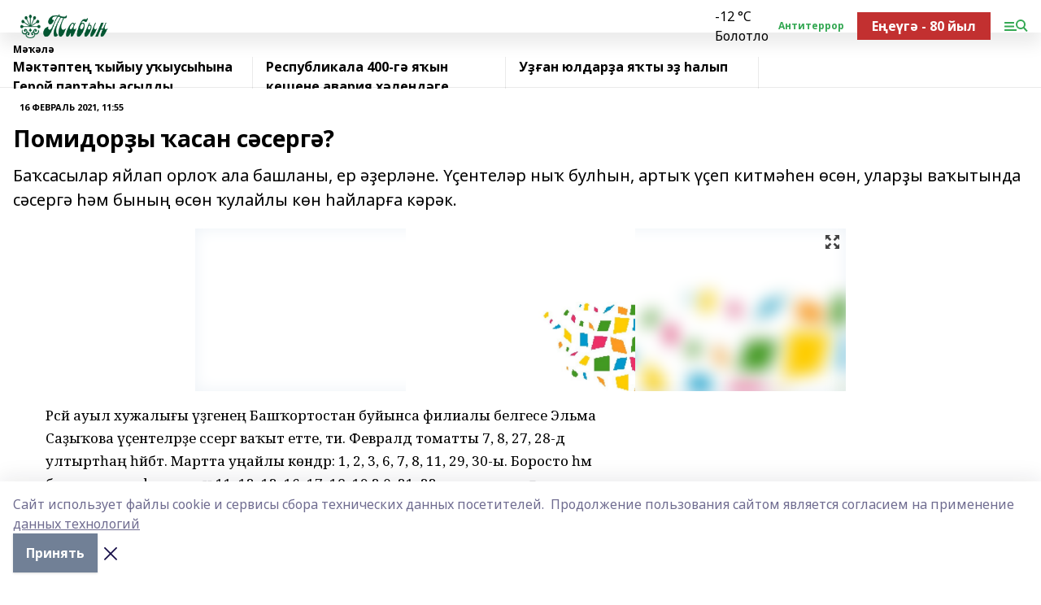

--- FILE ---
content_type: text/html; charset=utf-8
request_url: https://tabin-gafuri.ru/articles/2021-02-16/pomidor-y-asan-s-serg-1193391
body_size: 27530
content:
<!doctype html>
<html data-n-head-ssr lang="ru" data-n-head="%7B%22lang%22:%7B%22ssr%22:%22ru%22%7D%7D">
  <head >
    <title>Помидорҙы ҡасан сәсергә?</title><meta data-n-head="ssr" data-hid="google" name="google" content="notranslate"><meta data-n-head="ssr" data-hid="charset" charset="utf-8"><meta data-n-head="ssr" name="viewport" content="width=1300"><meta data-n-head="ssr" data-hid="og:url" property="og:url" content="https://tabin-gafuri.ru/articles/2021-02-16/pomidor-y-asan-s-serg-1193391"><meta data-n-head="ssr" data-hid="og:type" property="og:type" content="article"><meta data-n-head="ssr" name="yandex-verification" content="7e1502f43f9a2a73"><meta data-n-head="ssr" name="google-site-verification" content="cWSTkeSTQfaqTCrBfJy7mrnFfSrERTyf2DZ7Q17Ozxg"><meta data-n-head="ssr" data-hid="og:title" property="og:title" content="Помидорҙы ҡасан сәсергә?"><meta data-n-head="ssr" data-hid="og:description" property="og:description" content="Баҡсасылар яйлап орлоҡ ала башланы, ер әҙерләне. Үҫентеләр ныҡ булһын, артыҡ үҫеп китмәһен өсөн, уларҙы ваҡытында сәсергә һәм бының өсөн ҡулайлы көн һайларға кәрәк."><meta data-n-head="ssr" data-hid="description" name="description" content="Баҡсасылар яйлап орлоҡ ала башланы, ер әҙерләне. Үҫентеләр ныҡ булһын, артыҡ үҫеп китмәһен өсөн, уларҙы ваҡытында сәсергә һәм бының өсөн ҡулайлы көн һайларға кәрәк."><meta data-n-head="ssr" data-hid="og:image" property="og:image" content="https://tabin-gafuri.ru/attachments/c83ee964c1770c98e54bf30dfd6675243b5e5651/store/crop/0/0/800/567/800/567/0/78cb05bbb974ee50c60be3a8501e1a81d89005b64557e098dd9e5c1aa800/placeholder.png"><link data-n-head="ssr" rel="icon" href="null"><link data-n-head="ssr" rel="canonical" href="https://tabin-gafuri.ru/articles/2021-02-16/pomidor-y-asan-s-serg-1193391"><link data-n-head="ssr" rel="preconnect" href="https://fonts.googleapis.com"><link data-n-head="ssr" rel="stylesheet" href="/fonts/noto-sans/index.css"><link data-n-head="ssr" rel="stylesheet" href="https://fonts.googleapis.com/css2?family=Noto+Serif:wght@400;700&amp;display=swap"><link data-n-head="ssr" rel="stylesheet" href="https://fonts.googleapis.com/css2?family=Inter:wght@400;600;700;900&amp;display=swap"><link data-n-head="ssr" rel="stylesheet" href="https://fonts.googleapis.com/css2?family=Montserrat:wght@400;700&amp;display=swap"><link data-n-head="ssr" rel="stylesheet" href="https://fonts.googleapis.com/css2?family=Pacifico&amp;display=swap"><style data-n-head="ssr">:root { --active-color: #34a853; }</style><script data-n-head="ssr" src="https://yastatic.net/pcode/adfox/loader.js" crossorigin="anonymous"></script><script data-n-head="ssr" src="https://vk.com/js/api/openapi.js" async></script><script data-n-head="ssr" src="https://widget.sparrow.ru/js/embed.js" async></script><script data-n-head="ssr" src="//web.webpushs.com/js/push/4c12fb17e3586653e4d436478b9bebea_1.js" async></script><script data-n-head="ssr" src="https://yandex.ru/ads/system/header-bidding.js" async></script><script data-n-head="ssr" src="https://ads.digitalcaramel.com/js/bashinform.ru.js" type="text/javascript"></script><script data-n-head="ssr">window.yaContextCb = window.yaContextCb || []</script><script data-n-head="ssr" src="https://yandex.ru/ads/system/context.js" async></script><script data-n-head="ssr" type="application/ld+json">{
            "@context": "https://schema.org",
            "@type": "NewsArticle",
            "mainEntityOfPage": {
              "@type": "WebPage",
              "@id": "https://tabin-gafuri.ru/articles/2021-02-16/pomidor-y-asan-s-serg-1193391"
            },
            "headline" : "Помидорҙы ҡасан сәсергә?",
            "image": [
              "https://tabin-gafuri.ru/attachments/c83ee964c1770c98e54bf30dfd6675243b5e5651/store/crop/0/0/800/567/800/567/0/78cb05bbb974ee50c60be3a8501e1a81d89005b64557e098dd9e5c1aa800/placeholder.png"
            ],
            "datePublished": "2021-02-16T11:55:00.000+05:00",
            "author": [{"@type":"Person","name":"Гульдар Кинзябаева"}],
            "publisher": {
              "@type": "Organization",
              "name": "Табын",
              "logo": {
                "@type": "ImageObject",
                "url": "https://api.bashinform.ru/attachments/53749d16b443b181b82272ebe53f65982f8828a5/store/d4db71eac23c5d45d2b86440bdf62a03289ed319c986f8f9c1d474548b41/%D0%A2%D0%B0%D0%B1%D1%8B%D0%BD.png"
              }
            },
            "description": "Баҡсасылар яйлап орлоҡ ала башланы, ер әҙерләне. Үҫентеләр ныҡ булһын, артыҡ үҫеп китмәһен өсөн, уларҙы ваҡытында сәсергә һәм бының өсөн ҡулайлы көн һайларға кәрәк."
          }</script><link rel="preload" href="/_nuxt/2b8329c.js" as="script"><link rel="preload" href="/_nuxt/622ad3e.js" as="script"><link rel="preload" href="/_nuxt/8d87fb7.js" as="script"><link rel="preload" href="/_nuxt/26889cd.js" as="script"><link rel="preload" href="/_nuxt/11747bc.js" as="script"><link rel="preload" href="/_nuxt/f8c19a1.js" as="script"><link rel="preload" href="/_nuxt/d6d0d28.js" as="script"><link rel="preload" href="/_nuxt/d945a1d.js" as="script"><link rel="preload" href="/_nuxt/d0a6ea4.js" as="script"><link rel="preload" href="/_nuxt/f8a5f10.js" as="script"><style data-vue-ssr-id="02097838:0 0211d3d2:0 7e56e4e3:0 78c231fa:0 2b202313:0 3ba5510c:0 7deb7420:0 7501b878:0 67a80222:0 01f9c408:0 f11faff8:0 01b9542b:0 74a8f3db:0 fd82e6f0:0 69552a97:0 2bc4b7f8:0 77d4baa4:0 6f94af7f:0 0a7c8cf7:0 67baf181:0 a473ccf0:0 3eb3f9ae:0 0684d134:0 7eba589d:0 44e53ad8:0 d15e8f64:0">.fade-enter,.fade-leave-to{opacity:0}.fade-enter-active,.fade-leave-active{transition:opacity .2s ease}.fade-up-enter-active,.fade-up-leave-active{transition:all .35s}.fade-up-enter,.fade-up-leave-to{opacity:0;transform:translateY(-20px)}.rubric-date{display:flex;align-items:flex-end;margin-bottom:1rem}.cm-rubric{font-weight:700;font-size:14px;margin-right:.5rem;color:var(--active-color)}.cm-date{font-size:11px;text-transform:uppercase;font-weight:700}.cm-story{font-weight:700;font-size:14px;margin-left:.5rem;margin-right:.5rem;color:var(--active-color)}.serif-text{font-family:Noto Serif,serif;line-height:1.65;font-size:17px}.bg-img{background-size:cover;background-position:50%;height:0;position:relative;background-color:#e2e2e2;padding-bottom:56%;>img{position:absolute;left:0;top:0;width:100%;height:100%;-o-object-fit:cover;object-fit:cover;-o-object-position:center;object-position:center}}.btn{--text-opacity:1;color:#fff;color:rgba(255,255,255,var(--text-opacity));text-align:center;padding-top:1.5rem;padding-bottom:1.5rem;font-weight:700;cursor:pointer;margin-top:2rem;border-radius:8px;font-size:20px;background:var(--active-color)}.checkbox{border-radius:.5rem;border-width:1px;margin-right:1.25rem;cursor:pointer;border-color:#e9e9eb;width:32px;height:32px}.checkbox.__active{background:var(--active-color) 50% no-repeat url([data-uri]);border-color:var(--active-color)}.h1{margin-top:1rem;margin-bottom:1.5rem;font-weight:700;line-height:1.07;font-size:32px}.all-matters{text-align:center;cursor:pointer;padding-top:1.5rem;padding-bottom:1.5rem;font-weight:700;margin-bottom:2rem;border-radius:8px;background:#f5f5f5;font-size:20px}.all-matters.__small{padding-top:.75rem;padding-bottom:.75rem;margin-top:1.5rem;font-size:14px;border-radius:4px}[data-desktop]{.rubric-date{margin-bottom:1.25rem}.h1{font-size:46px;margin-top:1.5rem;margin-bottom:1.5rem}section.cols{display:grid;margin-left:58px;grid-gap:16px;grid-template-columns:816px 42px 300px}section.list-cols{display:grid;grid-gap:40px;grid-template-columns:1fr 300px}.matter-grid{display:flex;flex-wrap:wrap;margin-right:-16px}.top-sticky{position:-webkit-sticky;position:sticky;top:48px}.top-sticky.local{top:56px}.top-sticky.ig{top:86px}.top-sticky-matter{position:-webkit-sticky;position:sticky;z-index:1;top:102px}.top-sticky-matter.local{top:110px}.top-sticky-matter.ig{top:140px}}.search-form{display:flex;border-bottom-width:1px;--border-opacity:1;border-color:#fff;border-color:rgba(255,255,255,var(--border-opacity));padding-bottom:.75rem;justify-content:space-between;align-items:center;--text-opacity:1;color:#fff;color:rgba(255,255,255,var(--text-opacity));.reset{cursor:pointer;opacity:.5;display:block}input{background-color:transparent;border-style:none;--text-opacity:1;color:#fff;color:rgba(255,255,255,var(--text-opacity));outline:2px solid transparent;outline-offset:2px;width:66.666667%;font-size:20px}input::-moz-placeholder{color:hsla(0,0%,100%,.18824)}input:-ms-input-placeholder{color:hsla(0,0%,100%,.18824)}input::placeholder{color:hsla(0,0%,100%,.18824)}}[data-desktop] .search-form{width:820px;button{border-radius:.25rem;font-weight:700;padding:.5rem 1.5rem;cursor:pointer;--text-opacity:1;color:#fff;color:rgba(255,255,255,var(--text-opacity));font-size:22px;background:var(--active-color)}input{font-size:28px}.reset{margin-right:2rem;margin-left:auto}}html.locked{overflow:hidden}html{body{letter-spacing:-.03em;font-family:Noto Sans,sans-serif;line-height:1.19;font-size:14px}ol,ul{margin-left:2rem;margin-bottom:1rem;li{margin-bottom:.5rem}}ol{list-style-type:decimal}ul{list-style-type:disc}a{cursor:pointer;color:inherit}iframe,img,object,video{max-width:100%}}.container{padding-left:16px;padding-right:16px}[data-desktop]{min-width:1250px;.container{margin-left:auto;margin-right:auto;padding-left:0;padding-right:0;width:1250px}}
/*! normalize.css v8.0.1 | MIT License | github.com/necolas/normalize.css */html{line-height:1.15;-webkit-text-size-adjust:100%}body{margin:0}main{display:block}h1{font-size:2em;margin:.67em 0}hr{box-sizing:content-box;height:0;overflow:visible}pre{font-family:monospace,monospace;font-size:1em}a{background-color:transparent}abbr[title]{border-bottom:none;text-decoration:underline;-webkit-text-decoration:underline dotted;text-decoration:underline dotted}b,strong{font-weight:bolder}code,kbd,samp{font-family:monospace,monospace;font-size:1em}small{font-size:80%}sub,sup{font-size:75%;line-height:0;position:relative;vertical-align:baseline}sub{bottom:-.25em}sup{top:-.5em}img{border-style:none}button,input,optgroup,select,textarea{font-family:inherit;font-size:100%;line-height:1.15;margin:0}button,input{overflow:visible}button,select{text-transform:none}[type=button],[type=reset],[type=submit],button{-webkit-appearance:button}[type=button]::-moz-focus-inner,[type=reset]::-moz-focus-inner,[type=submit]::-moz-focus-inner,button::-moz-focus-inner{border-style:none;padding:0}[type=button]:-moz-focusring,[type=reset]:-moz-focusring,[type=submit]:-moz-focusring,button:-moz-focusring{outline:1px dotted ButtonText}fieldset{padding:.35em .75em .625em}legend{box-sizing:border-box;color:inherit;display:table;max-width:100%;padding:0;white-space:normal}progress{vertical-align:baseline}textarea{overflow:auto}[type=checkbox],[type=radio]{box-sizing:border-box;padding:0}[type=number]::-webkit-inner-spin-button,[type=number]::-webkit-outer-spin-button{height:auto}[type=search]{-webkit-appearance:textfield;outline-offset:-2px}[type=search]::-webkit-search-decoration{-webkit-appearance:none}::-webkit-file-upload-button{-webkit-appearance:button;font:inherit}details{display:block}summary{display:list-item}[hidden],template{display:none}blockquote,dd,dl,figure,h1,h2,h3,h4,h5,h6,hr,p,pre{margin:0}button{background-color:transparent;background-image:none}button:focus{outline:1px dotted;outline:5px auto -webkit-focus-ring-color}fieldset,ol,ul{margin:0;padding:0}ol,ul{list-style:none}html{font-family:Noto Sans,sans-serif;line-height:1.5}*,:after,:before{box-sizing:border-box;border:0 solid #e2e8f0}hr{border-top-width:1px}img{border-style:solid}textarea{resize:vertical}input::-moz-placeholder,textarea::-moz-placeholder{color:#a0aec0}input:-ms-input-placeholder,textarea:-ms-input-placeholder{color:#a0aec0}input::placeholder,textarea::placeholder{color:#a0aec0}[role=button],button{cursor:pointer}table{border-collapse:collapse}h1,h2,h3,h4,h5,h6{font-size:inherit;font-weight:inherit}a{color:inherit;text-decoration:inherit}button,input,optgroup,select,textarea{padding:0;line-height:inherit;color:inherit}code,kbd,pre,samp{font-family:Menlo,Monaco,Consolas,"Liberation Mono","Courier New",monospace}audio,canvas,embed,iframe,img,object,svg,video{display:block;vertical-align:middle}img,video{max-width:100%;height:auto}.appearance-none{-webkit-appearance:none;-moz-appearance:none;appearance:none}.bg-transparent{background-color:transparent}.bg-black{--bg-opacity:1;background-color:#000;background-color:rgba(0,0,0,var(--bg-opacity))}.bg-white{--bg-opacity:1;background-color:#fff;background-color:rgba(255,255,255,var(--bg-opacity))}.bg-gray-200{--bg-opacity:1;background-color:#edf2f7;background-color:rgba(237,242,247,var(--bg-opacity))}.bg-center{background-position:50%}.bg-top{background-position:top}.bg-no-repeat{background-repeat:no-repeat}.bg-cover{background-size:cover}.bg-contain{background-size:contain}.border-collapse{border-collapse:collapse}.border-black{--border-opacity:1;border-color:#000;border-color:rgba(0,0,0,var(--border-opacity))}.border-blue-400{--border-opacity:1;border-color:#63b3ed;border-color:rgba(99,179,237,var(--border-opacity))}.rounded{border-radius:.25rem}.rounded-lg{border-radius:.5rem}.rounded-full{border-radius:9999px}.border-none{border-style:none}.border-2{border-width:2px}.border-4{border-width:4px}.border{border-width:1px}.border-t-0{border-top-width:0}.border-t{border-top-width:1px}.border-b{border-bottom-width:1px}.cursor-pointer{cursor:pointer}.block{display:block}.inline-block{display:inline-block}.flex{display:flex}.table{display:table}.grid{display:grid}.hidden{display:none}.flex-col{flex-direction:column}.flex-wrap{flex-wrap:wrap}.flex-no-wrap{flex-wrap:nowrap}.items-center{align-items:center}.justify-center{justify-content:center}.justify-between{justify-content:space-between}.flex-grow-0{flex-grow:0}.flex-shrink-0{flex-shrink:0}.order-first{order:-9999}.order-last{order:9999}.font-sans{font-family:Noto Sans,sans-serif}.font-serif{font-family:Noto Serif,serif}.font-medium{font-weight:500}.font-semibold{font-weight:600}.font-bold{font-weight:700}.h-3{height:.75rem}.h-6{height:1.5rem}.h-12{height:3rem}.h-auto{height:auto}.h-full{height:100%}.text-xs{font-size:11px}.text-sm{font-size:12px}.text-base{font-size:14px}.text-lg{font-size:16px}.text-xl{font-size:18px}.text-2xl{font-size:21px}.text-3xl{font-size:30px}.text-4xl{font-size:46px}.leading-6{line-height:1.5rem}.leading-none{line-height:1}.leading-tight{line-height:1.07}.leading-snug{line-height:1.125}.m-0{margin:0}.my-0{margin-top:0;margin-bottom:0}.mx-0{margin-left:0;margin-right:0}.mx-1{margin-left:.25rem;margin-right:.25rem}.mx-2{margin-left:.5rem;margin-right:.5rem}.my-4{margin-top:1rem;margin-bottom:1rem}.mx-4{margin-left:1rem;margin-right:1rem}.my-5{margin-top:1.25rem;margin-bottom:1.25rem}.mx-5{margin-left:1.25rem;margin-right:1.25rem}.my-6{margin-top:1.5rem;margin-bottom:1.5rem}.my-8{margin-top:2rem;margin-bottom:2rem}.mx-auto{margin-left:auto;margin-right:auto}.-mx-3{margin-left:-.75rem;margin-right:-.75rem}.-my-4{margin-top:-1rem;margin-bottom:-1rem}.mt-0{margin-top:0}.mr-0{margin-right:0}.mb-0{margin-bottom:0}.ml-0{margin-left:0}.mt-1{margin-top:.25rem}.mr-1{margin-right:.25rem}.mb-1{margin-bottom:.25rem}.ml-1{margin-left:.25rem}.mt-2{margin-top:.5rem}.mr-2{margin-right:.5rem}.mb-2{margin-bottom:.5rem}.ml-2{margin-left:.5rem}.mt-3{margin-top:.75rem}.mr-3{margin-right:.75rem}.mb-3{margin-bottom:.75rem}.mt-4{margin-top:1rem}.mr-4{margin-right:1rem}.mb-4{margin-bottom:1rem}.ml-4{margin-left:1rem}.mt-5{margin-top:1.25rem}.mr-5{margin-right:1.25rem}.mb-5{margin-bottom:1.25rem}.mt-6{margin-top:1.5rem}.mr-6{margin-right:1.5rem}.mb-6{margin-bottom:1.5rem}.mt-8{margin-top:2rem}.mr-8{margin-right:2rem}.mb-8{margin-bottom:2rem}.ml-8{margin-left:2rem}.mt-10{margin-top:2.5rem}.ml-10{margin-left:2.5rem}.mt-12{margin-top:3rem}.mb-12{margin-bottom:3rem}.mt-16{margin-top:4rem}.mb-16{margin-bottom:4rem}.mr-20{margin-right:5rem}.mr-auto{margin-right:auto}.ml-auto{margin-left:auto}.mt-px{margin-top:1px}.-mt-2{margin-top:-.5rem}.max-w-none{max-width:none}.max-w-full{max-width:100%}.object-contain{-o-object-fit:contain;object-fit:contain}.object-cover{-o-object-fit:cover;object-fit:cover}.object-center{-o-object-position:center;object-position:center}.opacity-0{opacity:0}.opacity-50{opacity:.5}.outline-none{outline:2px solid transparent;outline-offset:2px}.overflow-auto{overflow:auto}.overflow-hidden{overflow:hidden}.overflow-visible{overflow:visible}.p-0{padding:0}.p-2{padding:.5rem}.p-3{padding:.75rem}.p-4{padding:1rem}.p-8{padding:2rem}.px-0{padding-left:0;padding-right:0}.py-1{padding-top:.25rem;padding-bottom:.25rem}.px-1{padding-left:.25rem;padding-right:.25rem}.py-2{padding-top:.5rem;padding-bottom:.5rem}.px-2{padding-left:.5rem;padding-right:.5rem}.py-3{padding-top:.75rem;padding-bottom:.75rem}.px-3{padding-left:.75rem;padding-right:.75rem}.py-4{padding-top:1rem;padding-bottom:1rem}.px-4{padding-left:1rem;padding-right:1rem}.px-5{padding-left:1.25rem;padding-right:1.25rem}.px-6{padding-left:1.5rem;padding-right:1.5rem}.py-8{padding-top:2rem;padding-bottom:2rem}.py-10{padding-top:2.5rem;padding-bottom:2.5rem}.pt-0{padding-top:0}.pr-0{padding-right:0}.pb-0{padding-bottom:0}.pt-1{padding-top:.25rem}.pt-2{padding-top:.5rem}.pb-2{padding-bottom:.5rem}.pl-2{padding-left:.5rem}.pt-3{padding-top:.75rem}.pb-3{padding-bottom:.75rem}.pt-4{padding-top:1rem}.pr-4{padding-right:1rem}.pb-4{padding-bottom:1rem}.pl-4{padding-left:1rem}.pt-5{padding-top:1.25rem}.pr-5{padding-right:1.25rem}.pb-5{padding-bottom:1.25rem}.pl-5{padding-left:1.25rem}.pt-6{padding-top:1.5rem}.pb-6{padding-bottom:1.5rem}.pl-6{padding-left:1.5rem}.pt-8{padding-top:2rem}.pb-8{padding-bottom:2rem}.pr-10{padding-right:2.5rem}.pb-12{padding-bottom:3rem}.pl-12{padding-left:3rem}.pb-16{padding-bottom:4rem}.pointer-events-none{pointer-events:none}.fixed{position:fixed}.absolute{position:absolute}.relative{position:relative}.sticky{position:-webkit-sticky;position:sticky}.top-0{top:0}.right-0{right:0}.bottom-0{bottom:0}.left-0{left:0}.left-auto{left:auto}.shadow{box-shadow:0 1px 3px 0 rgba(0,0,0,.1),0 1px 2px 0 rgba(0,0,0,.06)}.shadow-none{box-shadow:none}.text-center{text-align:center}.text-right{text-align:right}.text-transparent{color:transparent}.text-black{--text-opacity:1;color:#000;color:rgba(0,0,0,var(--text-opacity))}.text-white{--text-opacity:1;color:#fff;color:rgba(255,255,255,var(--text-opacity))}.text-gray-600{--text-opacity:1;color:#718096;color:rgba(113,128,150,var(--text-opacity))}.text-gray-700{--text-opacity:1;color:#4a5568;color:rgba(74,85,104,var(--text-opacity))}.uppercase{text-transform:uppercase}.underline{text-decoration:underline}.tracking-tight{letter-spacing:-.05em}.select-none{-webkit-user-select:none;-moz-user-select:none;-ms-user-select:none;user-select:none}.select-all{-webkit-user-select:all;-moz-user-select:all;-ms-user-select:all;user-select:all}.visible{visibility:visible}.invisible{visibility:hidden}.whitespace-no-wrap{white-space:nowrap}.w-3{width:.75rem}.w-auto{width:auto}.w-1\/3{width:33.333333%}.w-full{width:100%}.z-20{z-index:20}.z-50{z-index:50}.gap-1{grid-gap:.25rem;gap:.25rem}.gap-2{grid-gap:.5rem;gap:.5rem}.gap-3{grid-gap:.75rem;gap:.75rem}.gap-4{grid-gap:1rem;gap:1rem}.gap-5{grid-gap:1.25rem;gap:1.25rem}.gap-6{grid-gap:1.5rem;gap:1.5rem}.gap-8{grid-gap:2rem;gap:2rem}.gap-10{grid-gap:2.5rem;gap:2.5rem}.grid-cols-1{grid-template-columns:repeat(1,minmax(0,1fr))}.grid-cols-2{grid-template-columns:repeat(2,minmax(0,1fr))}.grid-cols-3{grid-template-columns:repeat(3,minmax(0,1fr))}.grid-cols-4{grid-template-columns:repeat(4,minmax(0,1fr))}.grid-cols-5{grid-template-columns:repeat(5,minmax(0,1fr))}.transform{--transform-translate-x:0;--transform-translate-y:0;--transform-rotate:0;--transform-skew-x:0;--transform-skew-y:0;--transform-scale-x:1;--transform-scale-y:1;transform:translateX(var(--transform-translate-x)) translateY(var(--transform-translate-y)) rotate(var(--transform-rotate)) skewX(var(--transform-skew-x)) skewY(var(--transform-skew-y)) scaleX(var(--transform-scale-x)) scaleY(var(--transform-scale-y))}.transition-all{transition-property:all}.transition{transition-property:background-color,border-color,color,fill,stroke,opacity,box-shadow,transform}@-webkit-keyframes spin{to{transform:rotate(1turn)}}@keyframes spin{to{transform:rotate(1turn)}}@-webkit-keyframes ping{75%,to{transform:scale(2);opacity:0}}@keyframes ping{75%,to{transform:scale(2);opacity:0}}@-webkit-keyframes pulse{50%{opacity:.5}}@keyframes pulse{50%{opacity:.5}}@-webkit-keyframes bounce{0%,to{transform:translateY(-25%);-webkit-animation-timing-function:cubic-bezier(.8,0,1,1);animation-timing-function:cubic-bezier(.8,0,1,1)}50%{transform:none;-webkit-animation-timing-function:cubic-bezier(0,0,.2,1);animation-timing-function:cubic-bezier(0,0,.2,1)}}@keyframes bounce{0%,to{transform:translateY(-25%);-webkit-animation-timing-function:cubic-bezier(.8,0,1,1);animation-timing-function:cubic-bezier(.8,0,1,1)}50%{transform:none;-webkit-animation-timing-function:cubic-bezier(0,0,.2,1);animation-timing-function:cubic-bezier(0,0,.2,1)}}
.nuxt-progress{position:fixed;top:0;left:0;right:0;height:2px;width:0;opacity:1;transition:width .1s,opacity .4s;background-color:var(--active-color);z-index:999999}.nuxt-progress.nuxt-progress-notransition{transition:none}.nuxt-progress-failed{background-color:red}
.page_1iNBq{position:relative;min-height:65vh}[data-desktop]{.topBanner_Im5IM{margin-left:auto;margin-right:auto;width:1256px}}
.bnr_2VvRX{margin-left:auto;margin-right:auto;width:300px}.bnr_2VvRX:not(:empty){margin-bottom:1rem}.bnrContainer_1ho9N.mb-0 .bnr_2VvRX{margin-bottom:0}[data-desktop]{.bnr_2VvRX{width:auto;margin-left:0;margin-right:0}}
.topline-container[data-v-7682f57c]{position:-webkit-sticky;position:sticky;top:0;z-index:10}.bottom-menu[data-v-7682f57c]{--bg-opacity:1;background-color:#fff;background-color:rgba(255,255,255,var(--bg-opacity));height:45px;box-shadow:0 15px 20px rgba(0,0,0,.08)}.bottom-menu.__dark[data-v-7682f57c]{--bg-opacity:1;background-color:#000;background-color:rgba(0,0,0,var(--bg-opacity));.bottom-menu-link{--text-opacity:1;color:#fff;color:rgba(255,255,255,var(--text-opacity))}.bottom-menu-link:hover{color:var(--active-color)}}.bottom-menu-links[data-v-7682f57c]{display:flex;overflow:auto;grid-gap:1rem;gap:1rem;padding-top:1rem;padding-bottom:1rem;scrollbar-width:none}.bottom-menu-links[data-v-7682f57c]::-webkit-scrollbar{display:none}.bottom-menu-link[data-v-7682f57c]{white-space:nowrap;font-weight:700}.bottom-menu-link[data-v-7682f57c]:hover{color:var(--active-color)}
.topline_KUXuM{--bg-opacity:1;background-color:#fff;background-color:rgba(255,255,255,var(--bg-opacity));padding-top:.5rem;padding-bottom:.5rem;position:relative;box-shadow:0 15px 20px rgba(0,0,0,.08);height:40px;z-index:1}.topline_KUXuM.__dark_3HDH5{--bg-opacity:1;background-color:#000;background-color:rgba(0,0,0,var(--bg-opacity))}[data-desktop]{.topline_KUXuM{height:50px}}
.container_3LUUG{display:flex;align-items:center;justify-content:space-between}.container_3LUUG.__dark_AMgBk{.logo_1geVj{--text-opacity:1;color:#fff;color:rgba(255,255,255,var(--text-opacity))}.menu-trigger_2_P72{--bg-opacity:1;background-color:#fff;background-color:rgba(255,255,255,var(--bg-opacity))}.lang_107ai,.topline-item_1BCyx{--text-opacity:1;color:#fff;color:rgba(255,255,255,var(--text-opacity))}.lang_107ai{background-image:url([data-uri])}}.lang_107ai{margin-left:auto;margin-right:1.25rem;padding-right:1rem;padding-left:.5rem;cursor:pointer;display:flex;align-items:center;font-weight:700;-webkit-appearance:none;-moz-appearance:none;appearance:none;outline:2px solid transparent;outline-offset:2px;text-transform:uppercase;background:no-repeat url([data-uri]) calc(100% - 3px) 50%}.logo-img_9ttWw{max-height:30px}.logo-text_Gwlnp{white-space:nowrap;font-family:Pacifico,serif;font-size:24px;line-height:.9;color:var(--active-color)}.menu-trigger_2_P72{cursor:pointer;width:30px;height:24px;background:var(--active-color);-webkit-mask:no-repeat url(/_nuxt/img/menu.cffb7c4.svg) center;mask:no-repeat url(/_nuxt/img/menu.cffb7c4.svg) center}.menu-trigger_2_P72.__cross_3NUSb{-webkit-mask-image:url([data-uri]);mask-image:url([data-uri])}.topline-item_1BCyx{font-weight:700;line-height:1;margin-right:16px}.topline-item_1BCyx,.topline-item_1BCyx.blue_1SDgs,.topline-item_1BCyx.red_1EmKm{--text-opacity:1;color:#fff;color:rgba(255,255,255,var(--text-opacity))}.topline-item_1BCyx.blue_1SDgs,.topline-item_1BCyx.red_1EmKm{padding:9px 18px;background:#8bb1d4}.topline-item_1BCyx.red_1EmKm{background:#c23030}.topline-item_1BCyx.default_3xuLv{font-size:12px;color:var(--active-color);max-width:100px}[data-desktop]{.logo-img_9ttWw{max-height:40px}.logo-text_Gwlnp{position:relative;top:-3px;font-size:36px}.slogan-desktop_2LraR{font-size:11px;margin-left:2.5rem;font-weight:700;text-transform:uppercase;color:#5e6a70}.lang_107ai{margin-left:0}}
.weather[data-v-f75b9a02]{display:flex;align-items:center;.icon{border-radius:9999px;margin-right:.5rem;background:var(--active-color) no-repeat 50%/11px;width:18px;height:18px}.clear{background-image:url(/_nuxt/img/clear.504a39c.svg)}.clouds{background-image:url(/_nuxt/img/clouds.35bb1b1.svg)}.few_clouds{background-image:url(/_nuxt/img/few_clouds.849e8ce.svg)}.rain{background-image:url(/_nuxt/img/rain.fa221cc.svg)}.snow{background-image:url(/_nuxt/img/snow.3971728.svg)}.thunderstorm_w_rain{background-image:url(/_nuxt/img/thunderstorm_w_rain.f4f5bf2.svg)}.thunderstorm{background-image:url(/_nuxt/img/thunderstorm.bbf00c1.svg)}.text{font-size:12px;font-weight:700;line-height:1;color:rgba(0,0,0,.9)}}.__dark.weather .text[data-v-f75b9a02]{--text-opacity:1;color:#fff;color:rgba(255,255,255,var(--text-opacity))}
.block_35WEi{position:-webkit-sticky;position:sticky;left:0;width:100%;padding-top:.75rem;padding-bottom:.75rem;--bg-opacity:1;background-color:#fff;background-color:rgba(255,255,255,var(--bg-opacity));--text-opacity:1;color:#000;color:rgba(0,0,0,var(--text-opacity));height:68px;z-index:8;border-bottom:1px solid rgba(0,0,0,.08235)}.block_35WEi.invisible_3bwn4{visibility:hidden}.block_35WEi.local_2u9p8,.block_35WEi.local_ext_2mSQw{top:40px}.block_35WEi.local_2u9p8.has_bottom_items_u0rcZ,.block_35WEi.local_ext_2mSQw.has_bottom_items_u0rcZ{top:85px}.block_35WEi.ig_3ld7e{top:50px}.block_35WEi.ig_3ld7e.has_bottom_items_u0rcZ{top:95px}.block_35WEi.bi_3BhQ1,.block_35WEi.bi_ext_1Yp6j{top:49px}.block_35WEi.bi_3BhQ1.has_bottom_items_u0rcZ,.block_35WEi.bi_ext_1Yp6j.has_bottom_items_u0rcZ{top:94px}.block_35WEi.red_wPGsU{background:#fdf3f3;.blockTitle_1BF2P{color:#d65a47}}.block_35WEi.blue_2AJX7{background:#e6ecf2;.blockTitle_1BF2P{color:#8bb1d4}}.block_35WEi{.loading_1RKbb{height:1.5rem;margin:0 auto}}.blockTitle_1BF2P{font-weight:700;font-size:12px;margin-bottom:.25rem;display:inline-block;overflow:hidden;max-height:1.2em;display:-webkit-box;-webkit-line-clamp:1;-webkit-box-orient:vertical;text-overflow:ellipsis}.items_2XU71{display:flex;overflow:auto;margin-left:-16px;margin-right:-16px;padding-left:16px;padding-right:16px}.items_2XU71::-webkit-scrollbar{display:none}.item_KFfAv{flex-shrink:0;flex-grow:0;padding-right:1rem;margin-right:1rem;font-weight:700;overflow:hidden;width:295px;max-height:2.4em;border-right:1px solid rgba(0,0,0,.08235);display:-webkit-box;-webkit-line-clamp:2;-webkit-box-orient:vertical;text-overflow:ellipsis}.item_KFfAv:hover{opacity:.75}[data-desktop]{.block_35WEi{height:54px}.block_35WEi.local_2u9p8,.block_35WEi.local_ext_2mSQw{top:50px}.block_35WEi.local_2u9p8.has_bottom_items_u0rcZ,.block_35WEi.local_ext_2mSQw.has_bottom_items_u0rcZ{top:95px}.block_35WEi.ig_3ld7e{top:80px}.block_35WEi.ig_3ld7e.has_bottom_items_u0rcZ{top:125px}.block_35WEi.bi_3BhQ1,.block_35WEi.bi_ext_1Yp6j{top:42px}.block_35WEi.bi_3BhQ1.has_bottom_items_u0rcZ,.block_35WEi.bi_ext_1Yp6j.has_bottom_items_u0rcZ{top:87px}.block_35WEi.image_3yONs{.prev_1cQoq{background-image:url([data-uri])}.next_827zB{background-image:url([data-uri])}}.wrapper_TrcU4{display:grid;grid-template-columns:240px calc(100% - 320px)}.next_827zB,.prev_1cQoq{position:absolute;cursor:pointer;width:24px;height:24px;top:4px;left:210px;background:url([data-uri])}.next_827zB{left:auto;right:15px;background:url([data-uri])}.blockTitle_1BF2P{font-size:18px;padding-right:2.5rem;margin-right:0;max-height:2.4em;-webkit-line-clamp:2}.items_2XU71{margin-left:0;padding-left:0;-ms-scroll-snap-type:x mandatory;scroll-snap-type:x mandatory;scroll-behavior:smooth;scrollbar-width:none}.item_KFfAv,.items_2XU71{margin-right:0;padding-right:0}.item_KFfAv{padding-left:1.25rem;scroll-snap-align:start;width:310px;border-left:1px solid rgba(0,0,0,.08235);border-right:none}}
@-webkit-keyframes rotate-data-v-8cdd8c10{0%{transform:rotate(0)}to{transform:rotate(1turn)}}@keyframes rotate-data-v-8cdd8c10{0%{transform:rotate(0)}to{transform:rotate(1turn)}}.component[data-v-8cdd8c10]{height:3rem;margin-top:1.5rem;margin-bottom:1.5rem;display:flex;justify-content:center;align-items:center;span{height:100%;width:4rem;background:no-repeat url(/_nuxt/img/loading.dd38236.svg) 50%/contain;-webkit-animation:rotate-data-v-8cdd8c10 .8s infinite;animation:rotate-data-v-8cdd8c10 .8s infinite}}
.promo_ZrQsB{text-align:center;display:block;--text-opacity:1;color:#fff;color:rgba(255,255,255,var(--text-opacity));font-weight:500;font-size:16px;line-height:1;position:relative;z-index:1;background:#d65a47;padding:6px 20px}[data-desktop]{.promo_ZrQsB{margin-left:auto;margin-right:auto;font-size:18px;padding:12px 40px}}
.feedTriggerMobile_1uP3h{text-align:center;width:100%;left:0;bottom:0;padding:1rem;color:#000;color:rgba(0,0,0,var(--text-opacity));background:#e7e7e7;filter:drop-shadow(0 -10px 30px rgba(0,0,0,.4))}.feedTriggerMobile_1uP3h,[data-desktop] .feedTriggerDesktop_eR1zC{position:fixed;font-weight:700;--text-opacity:1;z-index:8}[data-desktop] .feedTriggerDesktop_eR1zC{color:#fff;color:rgba(255,255,255,var(--text-opacity));cursor:pointer;padding:1rem 1rem 1rem 1.5rem;display:flex;align-items:center;justify-content:space-between;width:auto;font-size:28px;right:20px;bottom:20px;line-height:.85;background:var(--active-color);.new_36fkO{--bg-opacity:1;background-color:#fff;background-color:rgba(255,255,255,var(--bg-opacity));font-size:18px;padding:.25rem .5rem;margin-left:1rem;color:var(--active-color)}}
.noindex_1PbKm{display:block}.rubricDate_XPC5P{display:flex;margin-bottom:1rem;align-items:center;flex-wrap:wrap;grid-row-gap:.5rem;row-gap:.5rem}[data-desktop]{.rubricDate_XPC5P{margin-left:58px}.noindex_1PbKm,.pollContainer_25rgc{margin-left:40px}.noindex_1PbKm{width:700px}}
.h1_fQcc_{margin-top:0;margin-bottom:1rem;font-size:28px}.bigLead_37UJd{margin-bottom:1.25rem;font-size:20px}[data-desktop]{.h1_fQcc_{margin-bottom:1.25rem;margin-top:0;font-size:40px}.bigLead_37UJd{font-size:21px;margin-bottom:2rem}.smallLead_3mYo6{font-size:21px;font-weight:500}.leadImg_n0Xok{display:grid;grid-gap:2rem;gap:2rem;margin-bottom:2rem;grid-template-columns:repeat(2,minmax(0,1fr));margin-left:40px;width:700px}}
.partner[data-v-73e20f19]{margin-top:1rem;margin-bottom:1rem;color:rgba(0,0,0,.31373)}
.blurImgContainer_3_532{position:relative;overflow:hidden;--bg-opacity:1;background-color:#edf2f7;background-color:rgba(237,242,247,var(--bg-opacity));background-position:50%;background-repeat:no-repeat;display:flex;align-items:center;justify-content:center;aspect-ratio:16/9;background-image:url(/img/loading.svg)}.blurImgBlur_2fI8T{background-position:50%;background-size:cover;filter:blur(10px)}.blurImgBlur_2fI8T,.blurImgImg_ZaMSE{position:absolute;left:0;top:0;width:100%;height:100%}.blurImgImg_ZaMSE{-o-object-fit:contain;object-fit:contain;-o-object-position:center;object-position:center}.play_hPlPQ{background-size:contain;background-position:50%;background-repeat:no-repeat;position:relative;z-index:1;width:18%;min-width:30px;max-width:80px;aspect-ratio:1/1;background-image:url([data-uri])}[data-desktop]{.play_hPlPQ{min-width:35px}}
.fs-icon[data-v-2dcb0dcc]{position:absolute;cursor:pointer;right:0;top:0;transition-property:background-color,border-color,color,fill,stroke,opacity,box-shadow,transform;transition-duration:.3s;width:25px;height:25px;background:url(/_nuxt/img/fs.32f317e.svg) 0 100% no-repeat}
.photoText_slx0c{padding-top:.25rem;font-family:Noto Serif,serif;font-size:13px;a{color:var(--active-color)}}.author_1ZcJr{color:rgba(0,0,0,.50196);span{margin-right:.25rem}}[data-desktop]{.photoText_slx0c{padding-top:.75rem;font-size:12px;line-height:1}.author_1ZcJr{font-size:11px}}.photoText_slx0c.textWhite_m9vxt{--text-opacity:1;color:#fff;color:rgba(255,255,255,var(--text-opacity));.author_1ZcJr{--text-opacity:1;color:#fff;color:rgba(255,255,255,var(--text-opacity))}}
.block_1h4f8{margin-bottom:1.5rem}[data-desktop] .block_1h4f8{margin-bottom:2rem}
.paragraph[data-v-7a4bd814]{a{color:var(--active-color)}p{margin-bottom:1.5rem}ol,ul{margin-left:2rem;margin-bottom:1rem;li{margin-bottom:.5rem}}ol{list-style-type:decimal}ul{list-style-type:disc}.question{font-weight:700;font-size:21px;line-height:1.43}.answer:before,.question:before{content:"— "}h2,h3,h4{font-weight:700;margin-bottom:1.5rem;line-height:1.07;font-family:Noto Sans,sans-serif}h2{font-size:30px}h3{font-size:21px}h4{font-size:18px}blockquote{padding-top:1rem;padding-bottom:1rem;margin-bottom:1rem;font-weight:700;font-family:Noto Sans,sans-serif;border-top:6px solid var(--active-color);border-bottom:6px solid var(--active-color);font-size:19px;line-height:1.15}.table-wrapper{overflow:auto}table{border-collapse:collapse;margin-top:1rem;margin-bottom:1rem;min-width:100%;td{padding:.75rem .5rem;border-width:1px}p{margin:0}}}
.readus_3o8ag{margin-bottom:1.5rem;font-weight:700;font-size:16px}.subscribeButton_2yILe{font-weight:700;--text-opacity:1;color:#fff;color:rgba(255,255,255,var(--text-opacity));text-align:center;letter-spacing:-.05em;background:var(--active-color);padding:0 8px 3px;border-radius:11px;font-size:15px;width:140px}.rTitle_ae5sX{margin-bottom:1rem;font-family:Noto Sans,sans-serif;font-weight:700;color:#202022;font-size:20px;font-style:normal;line-height:normal}.items_1vOtx{display:flex;flex-wrap:wrap;grid-gap:.75rem;gap:.75rem;max-width:360px}.items_1vOtx.regional_OHiaP{.socialIcon_1xwkP{width:calc(33% - 10px)}.socialIcon_1xwkP:first-child,.socialIcon_1xwkP:nth-child(2){width:calc(50% - 10px)}}.socialIcon_1xwkP{margin-bottom:.5rem;background-size:contain;background-repeat:no-repeat;flex-shrink:0;width:calc(50% - 10px);background-position:0;height:30px}.vkIcon_1J2rG{background-image:url(/_nuxt/img/vk.07bf3d5.svg)}.vkShortIcon_1XRTC{background-image:url(/_nuxt/img/vk-short.1e19426.svg)}.tgIcon_3Y6iI{background-image:url(/_nuxt/img/tg.bfb93b5.svg)}.zenIcon_1Vpt0{background-image:url(/_nuxt/img/zen.1c41c49.svg)}.okIcon_3Q4dv{background-image:url(/_nuxt/img/ok.de8d66c.svg)}.okShortIcon_12fSg{background-image:url(/_nuxt/img/ok-short.e0e3723.svg)}.maxIcon_3MreL{background-image:url(/_nuxt/img/max.da7c1ef.png)}[data-desktop]{.readus_3o8ag{margin-left:2.5rem}.items_1vOtx{flex-wrap:nowrap;max-width:none;align-items:center}.subscribeButton_2yILe{text-align:center;font-weight:700;width:auto;padding:4px 7px 7px;font-size:25px}.socialIcon_1xwkP{height:45px}.vkIcon_1J2rG{width:197px!important}.vkShortIcon_1XRTC{width:90px!important}.tgIcon_3Y6iI{width:160px!important}.zenIcon_1Vpt0{width:110px!important}.okIcon_3Q4dv{width:256px!important}.okShortIcon_12fSg{width:90px!important}.maxIcon_3MreL{width:110px!important}}
.socials_3qx1G{margin-bottom:1.5rem}.socials_3qx1G.__black a{--border-opacity:1;border-color:#000;border-color:rgba(0,0,0,var(--border-opacity))}.socials_3qx1G.__border-white_1pZ66 .items_JTU4t a{--border-opacity:1;border-color:#fff;border-color:rgba(255,255,255,var(--border-opacity))}.socials_3qx1G{a{display:block;background-position:50%;background-repeat:no-repeat;cursor:pointer;width:20%;border:.5px solid #e2e2e2;border-right-width:0;height:42px}a:last-child{border-right-width:1px}}.items_JTU4t{display:flex}.vk_3jS8H{background-image:url(/_nuxt/img/vk.a3fc87d.svg)}.ok_3Znis{background-image:url(/_nuxt/img/ok.480e53f.svg)}.wa_32a2a{background-image:url(/_nuxt/img/wa.f2f254d.svg)}.tg_1vndD{background-image:url([data-uri])}.print_3gkIT{background-image:url(/_nuxt/img/print.f5ef7f3.svg)}.max_sqBYC{background-image:url([data-uri])}[data-desktop]{.socials_3qx1G{margin-bottom:0;width:42px}.socials_3qx1G.__sticky{position:-webkit-sticky;position:sticky;top:102px}.socials_3qx1G.__sticky.local_3XMUZ{top:110px}.socials_3qx1G.__sticky.ig_zkzMn{top:140px}.socials_3qx1G{a{width:auto;border-width:1px;border-bottom-width:0}a:last-child{border-bottom-width:1px}}.items_JTU4t{display:block}}.socials_3qx1G.__dark_1QzU6{a{border-color:#373737}.vk_3jS8H{background-image:url(/_nuxt/img/vk-white.dc41d20.svg)}.ok_3Znis{background-image:url(/_nuxt/img/ok-white.c2036d3.svg)}.wa_32a2a{background-image:url(/_nuxt/img/wa-white.e567518.svg)}.tg_1vndD{background-image:url([data-uri])}.print_3gkIT{background-image:url(/_nuxt/img/print-white.f6fd3d9.svg)}.max_sqBYC{background-image:url([data-uri])}}
.blockTitle_2XRiy{margin-bottom:.75rem;font-weight:700;font-size:28px}.itemsContainer_3JjHp{overflow:auto;margin-right:-1rem}.items_Kf7PA{width:770px;display:flex;overflow:auto}.teaserItem_ZVyTH{padding:.75rem;background:#f2f2f4;width:240px;margin-right:16px;.img_3lUmb{margin-bottom:.5rem}.title_3KNuK{line-height:1.07;font-size:18px;font-weight:700}}.teaserItem_ZVyTH:hover .title_3KNuK{color:var(--active-color)}[data-desktop]{.blockTitle_2XRiy{font-size:30px}.itemsContainer_3JjHp{margin-right:0;overflow:visible}.items_Kf7PA{display:grid;grid-template-columns:repeat(3,minmax(0,1fr));grid-gap:1.5rem;gap:1.5rem;width:auto;overflow:visible}.teaserItem_ZVyTH{width:auto;margin-right:0;background-color:transparent;padding:0;.img_3lUmb{background:#8894a2 url(/_nuxt/img/pattern-mix.5c9ce73.svg) 100% 100% no-repeat;padding-right:40px}.title_3KNuK{font-size:21px}}}
.footer_2pohu{padding:2rem .75rem;margin-top:2rem;position:relative;background:#282828;color:#eceff1}[data-desktop]{.footer_2pohu{padding:2.5rem 0}}
.footerContainer_YJ8Ze{display:grid;grid-template-columns:repeat(1,minmax(0,1fr));grid-gap:20px;font-family:Inter,sans-serif;font-size:13px;line-height:1.38;a{--text-opacity:1;color:#fff;color:rgba(255,255,255,var(--text-opacity));opacity:.75}a:hover{opacity:.5}}.contacts_3N-fT{display:grid;grid-template-columns:repeat(1,minmax(0,1fr));grid-gap:.75rem;gap:.75rem}[data-desktop]{.footerContainer_YJ8Ze{grid-gap:2.5rem;gap:2.5rem;grid-template-columns:1fr 1fr 1fr 220px;padding-bottom:20px!important}.footerContainer_YJ8Ze.__2_3FM1O{grid-template-columns:1fr 220px}.footerContainer_YJ8Ze.__3_2yCD-{grid-template-columns:1fr 1fr 220px}.footerContainer_YJ8Ze.__4_33040{grid-template-columns:1fr 1fr 1fr 220px}}</style>
  </head>
  <body class="desktop " data-desktop="1" data-n-head="%7B%22class%22:%7B%22ssr%22:%22desktop%20%22%7D,%22data-desktop%22:%7B%22ssr%22:%221%22%7D%7D">
    <div data-server-rendered="true" id="__nuxt"><!----><div id="__layout"><div><!----> <div class="bg-white"><div class="bnrContainer_1ho9N mb-0 topBanner_Im5IM"><div title="banner_1" class="adfox-bnr bnr_2VvRX"></div></div> <!----> <div class="mb-0 bnrContainer_1ho9N"><div title="fullscreen" class="html-bnr bnr_2VvRX"></div></div> <!----></div> <div class="topline-container" data-v-7682f57c><div data-v-7682f57c><div class="topline_KUXuM"><div class="container container_3LUUG"><a href="/" class="nuxt-link-active"><img src="https://api.bashinform.ru/attachments/53749d16b443b181b82272ebe53f65982f8828a5/store/d4db71eac23c5d45d2b86440bdf62a03289ed319c986f8f9c1d474548b41/%D0%A2%D0%B0%D0%B1%D1%8B%D0%BD.png" class="logo-img_9ttWw"></a> <!----> <div class="weather ml-auto mr-3" data-v-f75b9a02><div class="icon clouds" data-v-f75b9a02></div> <div class="text" data-v-f75b9a02>-12 °С <br data-v-f75b9a02>Болотло</div></div> <a href="https://tabin-gafuri.ru/pages/antiterror" target="_self" class="topline-item_1BCyx container __dark logo menu-trigger lang topline-item logo-img logo-text __cross blue red default slogan-desktop __inject__">Антитеррор</a><a href="/rubric/pobeda-80" target="_blank" class="topline-item_1BCyx red_1EmKm">Еңеүгә - 80 йыл</a> <!----> <div class="menu-trigger_2_P72"></div></div></div></div> <!----></div> <div><div class="block_35WEi undefined local_ext_2mSQw"><div class="component loading_1RKbb" data-v-8cdd8c10><span data-v-8cdd8c10></span></div></div> <!----> <div class="page_1iNBq"><div><!----> <div class="feedTriggerDesktop_eR1zC"><span>Бөтә яңылыҡтар</span> <!----></div></div> <div class="container mt-4"><div><div class="rubricDate_XPC5P"><a href="/articles" class="cm-rubric nuxt-link-active"></a> <div class="cm-date mr-2">16 Февраль 2021, 11:55</div> <!----> <!----></div> <section class="cols"><div><div class="mb-4"><!----> <h1 class="h1 h1_fQcc_">Помидорҙы ҡасан сәсергә?</h1> <h2 class="bigLead_37UJd">Баҡсасылар яйлап орлоҡ ала башланы, ер әҙерләне. Үҫентеләр ныҡ булһын, артыҡ үҫеп китмәһен өсөн, уларҙы ваҡытында сәсергә һәм бының өсөн ҡулайлы көн һайларға кәрәк.</h2> <div data-v-73e20f19><!----> <!----></div> <!----> <div class="relative mx-auto" style="max-width:800px;"><div><div class="blurImgContainer_3_532" style="filter:brightness(100%);min-height:200px;"><div class="blurImgBlur_2fI8T" style="background-image:url(https://tabin-gafuri.ru/attachments/37f325787f0ac4f8cecd267273fd3be0b50e8942/store/crop/0/0/800/567/1600/0/0/78cb05bbb974ee50c60be3a8501e1a81d89005b64557e098dd9e5c1aa800/placeholder.png);"></div> <img src="https://tabin-gafuri.ru/attachments/37f325787f0ac4f8cecd267273fd3be0b50e8942/store/crop/0/0/800/567/1600/0/0/78cb05bbb974ee50c60be3a8501e1a81d89005b64557e098dd9e5c1aa800/placeholder.png" class="blurImgImg_ZaMSE"> <!----></div> <div class="fs-icon" data-v-2dcb0dcc></div></div> <!----></div></div> <!----> <div><div class="block_1h4f8"><div class="paragraph serif-text" style="margin-left:40px;width:700px;" data-v-7a4bd814>Рәсәй ауыл хужалығы үҙәгенең Башҡортостан буйынса филиалы белгесе Эльма Саҙыҡова үҫентеләрҙе сәсергә ваҡыт етте, ти. Февралдә томатты 7, 8, 27, 28-дә ултыртһаң һәйбәт. Мартта уңайлы көндәр: 1, 2, 3, 6, 7, 8, 11, 29, 30-ы. Боросто һәм баклажанды фералдең 11, 12, 13, 16, 17, 18, 19,2 0, 21, 22-дә ултыртырға, мартта иһә ҡулайлы ваҡыт: 15, 16, 17, 18, 19, 20,2 1, 22, 25, 26, 27-е.<br />Ер менән төрлө ауырыуҙар һәм себендәр үҫентеләргә зыян килтермәһен өсөн уны тәүҙә мейестә тотоп алығыҙ. Сәсер алдынан орлоҡтарҙы бер тәүлек йылы һыуҙа ебетеү ҙә зыян итмәҫ. Иртә ултыртылған үҫентеләр апрелдә теплицаға күсһә, һәйбәтерәк. Әле ултыртылғандарына махсус лампа ҡуйыу мотлаҡ. Әгәр үҫентеләрегеҙ теплицаға ултыртылмай икән, әле уларҙы сәсеү иртәрәк.<br /><strong>Лилиә НУРЕТДИНОВА.</strong></div></div></div> <!----> <!----> <!----> <!----> <!----> <!----> <!----> <!----> <div class="readus_3o8ag"><div class="rTitle_ae5sX">Читайте нас</div> <div class="items_1vOtx regional_OHiaP"><!----> <!----> <a href="https://vk.com/tabingazite" target="_blank" title="Открыть в новом окне." class="socialIcon_1xwkP vkShortIcon_1XRTC"></a> <!----> <a href="https://ok.ru/group/55284890534096" target="_blank" title="Открыть в новом окне." class="socialIcon_1xwkP okShortIcon_12fSg"></a></div></div></div> <div><div class="__sticky socials_3qx1G"><div class="items_JTU4t"><a class="vk_3jS8H"></a><a class="tg_1vndD"></a><a class="wa_32a2a"></a><a class="ok_3Znis"></a><a class="max_sqBYC"></a> <a class="print_3gkIT"></a></div></div></div> <div><div class="top-sticky-matter "><div class="flex bnrContainer_1ho9N"><div title="banner_6" class="adfox-bnr bnr_2VvRX"></div></div> <div class="flex bnrContainer_1ho9N"><div title="banner_9" class="html-bnr bnr_2VvRX"></div></div></div></div></section></div> <!----> <div><!----> <!----> <div class="mb-8"><div class="blockTitle_2XRiy">Новости партнеров</div> <div class="itemsContainer_3JjHp"><div class="items_Kf7PA"><a href="https://fotobank02.ru/" class="teaserItem_ZVyTH"><div class="img_3lUmb"><div class="blurImgContainer_3_532"><div class="blurImgBlur_2fI8T"></div> <img class="blurImgImg_ZaMSE"> <!----></div></div> <div class="title_3KNuK">Фотобанк журналистов РБ</div></a><a href="https://fotobank02.ru/еда-и-напитки/" class="teaserItem_ZVyTH"><div class="img_3lUmb"><div class="blurImgContainer_3_532"><div class="blurImgBlur_2fI8T"></div> <img class="blurImgImg_ZaMSE"> <!----></div></div> <div class="title_3KNuK">Рубрика &quot;Еда и напитки&quot;</div></a><a href="https://fotobank02.ru/животные/" class="teaserItem_ZVyTH"><div class="img_3lUmb"><div class="blurImgContainer_3_532"><div class="blurImgBlur_2fI8T"></div> <img class="blurImgImg_ZaMSE"> <!----></div></div> <div class="title_3KNuK">Рубрика &quot;Животные&quot;</div></a></div></div></div></div> <!----> <!----> <!----> <!----></div> <div class="component" style="display:none;" data-v-8cdd8c10><span data-v-8cdd8c10></span></div> <div class="inf"></div></div></div> <div class="footer_2pohu"><div><div class="footerContainer_YJ8Ze __2_3FM1O __3_2yCD- container"><div><p>&copy; 2020-2026 Башҡортостан Республикаһы Ғафури районы муниципаль районының "Табын" ижтимағи-сәйәси гәзите. Копирование информации сайта разрешено только с письменного согласия администрации.</p>
<p></p>
<p><a href="https://tabin-gafuri.ru/pages/ob-ispolzovanii-personalnykh-dannykh">Об использовании персональных данных</a></p></div> <div>Газета зарегистрирована Управлением Федеральной службы по надзору в сфере связи, информационных технологий и массовых коммуникаций по Республике Башкортостан. Свидетельство ПИ № ТУ 02-01436 от 1 сентября 2015 года. Главный редактор: Кинзябаева Гульдар Барыевна.</div> <!----> <div class="contacts_3N-fT"><div><b>Телефон</b> <div>8(34740)2-16-31</div></div><div><b>Электрон почта</b> <div>rikzvezda@yandex.ru</div></div><div><b>Адресы</b> <div>453050, Республика Башкортостан,Гафурийский район, улица Фрунзе,33</div></div><div><b>Реклама хеҙмәте</b> <div>8(34740)2-15-25</div></div><div><b>Редакция</b> <div>8(34740)2-16-31</div></div><!----><!----><div><b>Кадрҙар бүлеге</b> <div>8(34740)2-21-59</div></div></div></div> <div class="container"><div class="flex mt-4"><a href="https://metrika.yandex.ru/stat/?id=46619874" target="_blank" rel="nofollow" class="mr-4"><img src="https://informer.yandex.ru/informer/46619874/3_0_FFFFFFFF_EFEFEFFF_0_pageviews" alt="Яндекс.Метрика" title="Яндекс.Метрика: данные за сегодня (просмотры, визиты и уникальные посетители)" style="width:88px; height:31px; border:0;"></a> <a href="https://www.liveinternet.ru/click" target="_blank" class="mr-4"><img src="https://counter.yadro.ru/logo?11.6" title="LiveInternet: показано число просмотров за 24 часа, посетителей за 24 часа и за сегодня" alt width="88" height="31" style="border:0"></a> <!----></div></div></div></div> <!----><!----><!----><!----><!----><!----><!----><!----><!----><!----><!----></div></div></div><script>window.__NUXT__=(function(a,b,c,d,e,f,g,h,i,j,k,l,m,n,o,p,q,r,s,t,u,v,w,x,y,z,A,B,C,D,E,F,G,H,I,J,K,L,M,N,O,P,Q,R,S,T,U,V,W,X,Y,Z,_,$,aa,ab,ac,ad,ae,af,ag,ah,ai,aj,ak,al,am,an,ao,ap,aq,ar,as,at,au,av,aw,ax,ay,az,aA,aB,aC,aD,aE,aF,aG,aH,aI,aJ,aK,aL,aM,aN,aO,aP,aQ,aR,aS,aT,aU,aV,aW,aX,aY,aZ,a_,a$,ba,bb,bc,bd,be,bf,bg,bh,bi,bj,bk,bl,bm,bn,bo,bp,bq,br,bs,bt,bu,bv,bw,bx,by,bz,bA,bB,bC,bD,bE,bF,bG,bH,bI,bJ,bK,bL,bM,bN,bO,bP,bQ,bR,bS,bT,bU,bV,bW,bX,bY,bZ,b_,b$,ca,cb,cc,cd,ce,cf,cg,ch,ci,cj,ck,cl,cm,cn,co,cp,cq,cr,cs,ct,cu,cv,cw,cx,cy,cz,cA,cB,cC,cD,cE,cF,cG,cH,cI,cJ,cK,cL,cM,cN,cO,cP,cQ,cR,cS,cT,cU,cV,cW,cX,cY,cZ,c_,c$,da,db,dc,dd,de,df,dg,dh,di,dj,dk,dl,dm,dn,do0,dp,dq,dr,ds,dt,du,dv,dw,dx,dy,dz){ae.id=1193391;ae.title=af;ae.lead=r;ae.is_promo=f;ae.erid=d;ae.show_authors=f;ae.published_at=ag;ae.noindex_text=d;ae.platform_id=q;ae.lightning=f;ae.registration_area="bashkortostan";ae.is_partners_matter=f;ae.mark_as_ads=f;ae.advertiser_details=d;ae.kind=ah;ae.kind_path="\u002Farticles";ae.image={author:d,source:d,description:d,width:800,height:567,url:ai,apply_blackout:c};ae.image_90="https:\u002F\u002Ftabin-gafuri.ru\u002Fattachments\u002F675bfebd561b4f1c38021370c29965459330e2f7\u002Fstore\u002Fcrop\u002F0\u002F0\u002F800\u002F567\u002F90\u002F0\u002F0\u002F78cb05bbb974ee50c60be3a8501e1a81d89005b64557e098dd9e5c1aa800\u002Fplaceholder.png";ae.image_250="https:\u002F\u002Ftabin-gafuri.ru\u002Fattachments\u002F4c1f4fb9a28e3f0c7481b654990fe23941b2284d\u002Fstore\u002Fcrop\u002F0\u002F0\u002F800\u002F567\u002F250\u002F0\u002F0\u002F78cb05bbb974ee50c60be3a8501e1a81d89005b64557e098dd9e5c1aa800\u002Fplaceholder.png";ae.image_800="https:\u002F\u002Ftabin-gafuri.ru\u002Fattachments\u002F0c837515f1d05734c51e0582b67cc185259a8f1a\u002Fstore\u002Fcrop\u002F0\u002F0\u002F800\u002F567\u002F800\u002F0\u002F0\u002F78cb05bbb974ee50c60be3a8501e1a81d89005b64557e098dd9e5c1aa800\u002Fplaceholder.png";ae.image_1600="https:\u002F\u002Ftabin-gafuri.ru\u002Fattachments\u002F37f325787f0ac4f8cecd267273fd3be0b50e8942\u002Fstore\u002Fcrop\u002F0\u002F0\u002F800\u002F567\u002F1600\u002F0\u002F0\u002F78cb05bbb974ee50c60be3a8501e1a81d89005b64557e098dd9e5c1aa800\u002Fplaceholder.png";ae.path=aj;ae.rubric_title=d;ae.rubric_path=d;ae.type=s;ae.authors=["Гульдар Кинзябаева"];ae.platform_title=n;ae.platform_host=t;ae.meta_information_attributes={id:1046404,title:d,description:r,keywords:d};ae.theme="white";ae.noindex=d;ae.content_blocks=[{position:k,kind:b,text:"Рәсәй ауыл хужалығы үҙәгенең Башҡортостан буйынса филиалы белгесе Эльма Саҙыҡова үҫентеләрҙе сәсергә ваҡыт етте, ти. Февралдә томатты 7, 8, 27, 28-дә ултыртһаң һәйбәт. Мартта уңайлы көндәр: 1, 2, 3, 6, 7, 8, 11, 29, 30-ы. Боросто һәм баклажанды фералдең 11, 12, 13, 16, 17, 18, 19,2 0, 21, 22-дә ултыртырға, мартта иһә ҡулайлы ваҡыт: 15, 16, 17, 18, 19, 20,2 1, 22, 25, 26, 27-е.\u003Cbr \u002F\u003EЕр менән төрлө ауырыуҙар һәм себендәр үҫентеләргә зыян килтермәһен өсөн уны тәүҙә мейестә тотоп алығыҙ. Сәсер алдынан орлоҡтарҙы бер тәүлек йылы һыуҙа ебетеү ҙә зыян итмәҫ. Иртә ултыртылған үҫентеләр апрелдә теплицаға күсһә, һәйбәтерәк. Әле ултыртылғандарына махсус лампа ҡуйыу мотлаҡ. Әгәр үҫентеләрегеҙ теплицаға ултыртылмай икән, әле уларҙы сәсеү иртәрәк.\u003Cbr \u002F\u003E\u003Cstrong\u003EЛилиә НУРЕТДИНОВА.\u003C\u002Fstrong\u003E"}];ae.poll=d;ae.official_comment=d;ae.tags=[];ae.schema_org=[{"@context":ak,"@type":u,url:t,logo:v},{"@context":ak,"@type":"BreadcrumbList",itemListElement:[{"@type":"ListItem",position:k,name:s,item:{name:s,"@id":"https:\u002F\u002Ftabin-gafuri.ru\u002Farticles"}}]},{"@context":"http:\u002F\u002Fschema.org","@type":"NewsArticle",mainEntityOfPage:{"@type":"WebPage","@id":al},headline:af,genre:d,url:al,description:r,text:" Рәсәй ауыл хужалығы үҙәгенең Башҡортостан буйынса филиалы белгесе Эльма Саҙыҡова үҫентеләрҙе сәсергә ваҡыт етте, ти. Февралдә томатты 7, 8, 27, 28-дә ултыртһаң һәйбәт. Мартта уңайлы көндәр: 1, 2, 3, 6, 7, 8, 11, 29, 30-ы. Боросто һәм баклажанды фералдең 11, 12, 13, 16, 17, 18, 19,2 0, 21, 22-дә ултыртырға, мартта иһә ҡулайлы ваҡыт: 15, 16, 17, 18, 19, 20,2 1, 22, 25, 26, 27-е.Ер менән төрлө ауырыуҙар һәм себендәр үҫентеләргә зыян килтермәһен өсөн уны тәүҙә мейестә тотоп алығыҙ. Сәсер алдынан орлоҡтарҙы бер тәүлек йылы һыуҙа ебетеү ҙә зыян итмәҫ. Иртә ултыртылған үҫентеләр апрелдә теплицаға күсһә, һәйбәтерәк. Әле ултыртылғандарына махсус лампа ҡуйыу мотлаҡ. Әгәр үҫентеләрегеҙ теплицаға ултыртылмай икән, әле уларҙы сәсеү иртәрәк.Лилиә НУРЕТДИНОВА.",author:{"@type":u,name:n},about:[],image:[ai],datePublished:ag,dateModified:"2021-03-22T09:12:36.115+05:00",publisher:{"@type":u,name:n,logo:{"@type":"ImageObject",url:v}}}];ae.story=d;ae.small_lead_image=f;ae.translated_by=d;ae.counters={google_analytics_id:am,yandex_metrika_id:an,liveinternet_counter_id:ao};ae.views=k;ae.hide_views=f;ae.platform_hide_matter_views_threshold=c;ae.platform_hide_matter_views=j;return {layout:ad,data:[{matters:[ae]}],fetch:{"0":{mainItem:d,minorItem:d}},error:d,state:{platform:{meta_information_attributes:{id:q,title:n,description:ap,keywords:ap},id:q,color:"#34a853",title:n,domain:"tabin-gafuri.ru",hostname:t,footer_text:d,favicon_url:d,contact_email:"feedback@rbsmi.ru",logo_mobile_url:d,logo_desktop_url:v,logo_footer_url:d,weather_data:{desc:"Clouds",temp:-12.35,date:"2026-01-29T00:59:48+00:00"},template:"local_ext",footer_column_first:"\u003Cp\u003E&copy; 2020-2026 Башҡортостан Республикаһы Ғафури районы муниципаль районының \"Табын\" ижтимағи-сәйәси гәзите. Копирование информации сайта разрешено только с письменного согласия администрации.\u003C\u002Fp\u003E\n\u003Cp\u003E\u003C\u002Fp\u003E\n\u003Cp\u003E\u003Ca href=\"https:\u002F\u002Ftabin-gafuri.ru\u002Fpages\u002Fob-ispolzovanii-personalnykh-dannykh\"\u003EОб использовании персональных данных\u003C\u002Fa\u003E\u003C\u002Fp\u003E",footer_column_second:"Газета зарегистрирована Управлением Федеральной службы по надзору в сфере связи, информационных технологий и массовых коммуникаций по Республике Башкортостан. Свидетельство ПИ № ТУ 02-01436 от 1 сентября 2015 года. Главный редактор: Кинзябаева Гульдар Барыевна.",footer_column_third:d,link_yandex_news:e,h1_title_on_main_page:e,send_pulse_code:"\u002F\u002Fweb.webpushs.com\u002Fjs\u002Fpush\u002F4c12fb17e3586653e4d436478b9bebea_1.js",announcement:{title:d,description:d,url:d,is_active:f,image:d},banners:[{code:"{\"ownerId\":379790,\"containerId\":\"adfox_16249589198926971\",\"params\":{\"pp\":\"bpxd\",\"ps\":\"fbbl\",\"p2\":\"hgom\"}}",slug:"banner_1",description:"Над топлайном - “№1. 1256x250”",visibility:l,provider:i},{code:"{\"ownerId\":379790,\"containerId\":\"adfox_162495892056312733\",\"params\":{\"pp\":\"bpxe\",\"ps\":\"fbbl\",\"p2\":\"hgon\"}}",slug:"banner_2",description:"Лента новостей - “№2. 240x400”",visibility:l,provider:i},{code:"{\"ownerId\":379790,\"containerId\":\"adfox_162495892147356251\",\"params\":{\"pp\":\"bpxf\",\"ps\":\"fbbl\",\"p2\":\"hgoo\"}}",slug:"banner_3",description:"Лента новостей - “№3. 240x400”",visibility:l,provider:i},{code:"{\"ownerId\":379790,\"containerId\":\"adfox_162495892412374869\",\"params\":{\"pp\":\"bpxi\",\"ps\":\"fbbl\",\"p2\":\"hgor\"}}",slug:"banner_6",description:"Правая колонка. - “№6. 240x400” + ротация",visibility:l,provider:i},{code:"{\"ownerId\":379790,\"containerId\":\"adfox_162495892591289168\",\"params\":{\"pp\":\"bpxj\",\"ps\":\"fbbl\",\"p2\":\"hgos\"}}",slug:"banner_7",description:"Конкурс. Правая колонка. - “№7. 240x400”",visibility:l,provider:i},{code:"{\"ownerId\":379790,\"containerId\":\"adfox_162495892727652529\",\"params\":{\"pp\":\"bpxk\",\"ps\":\"fbbl\",\"p2\":\"hgot\"}}",slug:"m_banner_1",description:"Над топлайном - “№1. Мобайл”",visibility:o,provider:i},{code:"{\"ownerId\":379790,\"containerId\":\"adfox_162495892865836533\",\"params\":{\"pp\":\"bpxl\",\"ps\":\"fbbl\",\"p2\":\"hgou\"}}",slug:"m_banner_2",description:"После ленты новостей - “№2. Мобайл”",visibility:o,provider:i},{code:"{\"ownerId\":379790,\"containerId\":\"adfox_162495892898481864\",\"params\":{\"pp\":\"bpxm\",\"ps\":\"fbbl\",\"p2\":\"hgov\"}}",slug:"m_banner_3",description:"Между редакционным и рекламным блоками - “№3. Мобайл”",visibility:o,provider:i},{code:"{\"ownerId\":379790,\"containerId\":\"adfox_162495892916779085\",\"params\":{\"pp\":\"bpxn\",\"ps\":\"fbbl\",\"p2\":\"hgow\"}}",slug:"m_banner_4",description:"Плоский баннер",visibility:o,provider:i},{code:"{\"ownerId\":379790,\"containerId\":\"adfox_162495892935147687\",\"params\":{\"pp\":\"bpxo\",\"ps\":\"fbbl\",\"p2\":\"hgox\"}}",slug:"m_banner_5",description:"Между рекламным блоком и футером - “№5. Мобайл”",visibility:o,provider:i},{code:d,slug:"lucky_ads",description:"Рекламный код от LuckyAds",visibility:h,provider:g},{code:d,slug:"oblivki",description:"Рекламный код от Oblivki",visibility:h,provider:g},{code:d,slug:"gnezdo",description:"Рекламный код от Gnezdo",visibility:h,provider:g},{code:d,slug:aq,description:"Рекламный код от MediaMetrics",visibility:h,provider:g},{code:d,slug:"yandex_rtb_head",description:"Яндекс РТБ с видеорекламой в шапке сайта",visibility:h,provider:g},{code:d,slug:"yandex_rtb_amp",description:"Яндекс РТБ на AMP страницах",visibility:h,provider:g},{code:d,slug:"yandex_rtb_footer",description:"Яндекс РТБ в футере",visibility:h,provider:g},{code:d,slug:"relap_inline",description:"Рекламный код от Relap.io In-line",visibility:h,provider:g},{code:d,slug:"relap_teaser",description:"Рекламный код от Relap.io в тизерах",visibility:h,provider:g},{code:"\u003Cdiv id=\"DivID\"\u003E\u003C\u002Fdiv\u003E\n\u003Cscript type=\"text\u002Fjavascript\"\nsrc=\"\u002F\u002Fnews.mediametrics.ru\u002Fcgi-bin\u002Fb.fcgi?ac=b&m=js&n=4&id=DivID\" \ncharset=\"UTF-8\"\u003E\n\u003C\u002Fscript\u003E",slug:aq,description:"Код Mediametrics",visibility:h,provider:g},{code:"\u003C!-- Yandex.RTB R-A-5172109-1 --\u003E\n\u003Cscript\u003E\nwindow.yaContextCb.push(()=\u003E{\n\tYa.Context.AdvManager.render({\n\t\t\"blockId\": \"R-A-5172109-1\",\n\t\t\"type\": \"fullscreen\",\n\t\t\"platform\": \"touch\"\n\t})\n})\n\u003C\u002Fscript\u003E",slug:"fullscreen",description:"fullscreen РСЯ",visibility:h,provider:g},{code:"\u003Cdiv id=\"moevideobanner240400\"\u003E\u003C\u002Fdiv\u003E\n\u003Cscript type=\"text\u002Fjavascript\"\u003E\n  (\n    () =\u003E {\n      const script = document.createElement(\"script\");\n      script.src = \"https:\u002F\u002Fcdn1.moe.video\u002Fp\u002Fb.js\";\n      script.onload = () =\u003E {\n        addBanner({\n\telement: '#moevideobanner240400',\n\tplacement: 11427,\n\twidth: '240px',\n\theight: '400px',\n\tadvertCount: 0,\n        });\n      };\n      document.body.append(script);\n    }\n  )()\n\u003C\u002Fscript\u003E",slug:"banner_9",description:"Второй баннер 240х400 в материале",visibility:l,provider:g}],teaser_blocks:[],global_teaser_blocks:[{title:"Новости партнеров",is_shown_on_desktop:j,is_shown_on_mobile:j,blocks:{first:{url:"https:\u002F\u002Ffotobank02.ru\u002F",title:"Фотобанк журналистов РБ",image_url:"https:\u002F\u002Fapi.bashinform.ru\u002Fattachments\u002F63d42eda232029efef92c47b0568ba5952456ae3\u002Fstore\u002Fd7a7f8bfe555ab7353d3a7a9b6f107ca7258fc9d98077dd1521c7912bb8b\u002FWhatsApp+Image+2025-09-25+at+10.28.45.jpeg"},second:{url:"https:\u002F\u002Ffotobank02.ru\u002Fеда-и-напитки\u002F",title:"Рубрика \"Еда и напитки\"",image_url:"https:\u002F\u002Fapi.bashinform.ru\u002Fattachments\u002F65f1ca830a8d3d9a2ef4c2d2f3e04b1d41b62328\u002Fstore\u002F8e32f1273bc0aa9da026807075eb1a7448a0b6bfb52e34cafb7a1b8f40fa\u002F2025-09-25_16-16-13.jpg"},third:{url:"https:\u002F\u002Ffotobank02.ru\u002Fживотные\u002F",title:"Рубрика \"Животные\"",image_url:"https:\u002F\u002Fapi.bashinform.ru\u002Fattachments\u002Fce2247dd25de5c22a7afacb4f4e2d3b6e10cad0e\u002Fstore\u002F2920d64bbcabf9e4174c31827c6224192dff10a4c8aee0b47afd2965d121\u002F2025-09-25_16-18-10.jpg"}}}],menu_items:[],rubrics:[{slug:w,title:ar,id:w},{slug:as,title:x,id:as},{slug:at,title:y,id:at},{slug:au,title:z,id:au},{slug:av,title:A,id:av},{slug:aw,title:B,id:aw},{slug:ax,title:C,id:ax},{slug:ay,title:D,id:ay},{slug:az,title:E,id:az},{slug:aA,title:F,id:aA},{slug:aB,title:G,id:aB},{slug:aC,title:H,id:aC},{slug:aD,title:m,id:aD},{slug:aE,title:I,id:aE},{slug:aF,title:J,id:aF},{slug:aG,title:K,id:aG},{slug:aH,title:L,id:aH},{slug:aI,title:M,id:aI},{slug:aJ,title:N,id:aJ},{slug:aK,title:m,id:aK},{slug:aL,title:O,id:aL},{slug:aM,title:P,id:aM},{slug:aN,title:Q,id:aN},{slug:aO,title:R,id:aO},{slug:aP,title:S,id:aP},{slug:aQ,title:T,id:aQ},{slug:aR,title:U,id:aR},{slug:aS,title:V,id:aS},{slug:aT,title:W,id:aT},{slug:aU,title:X,id:aU},{slug:aV,title:"9 Май - Бөйөк Еңеү көнө",id:aV},{slug:aW,title:Y,id:aW},{slug:aX,title:Z,id:aX},{slug:aY,title:_,id:aY},{slug:aZ,title:$,id:aZ}],language:"bak",language_title:"Башкирский",matter_kinds:[{id:"news_item",title:"Новость"},{id:ah,title:"Статья"},{id:"opinion",title:"Мнение"},{id:"press_conference",title:"Пресс-конференция"},{id:"card",title:"Карточки"},{id:"tilda",title:"Тильда"},{id:"gallery",title:"Фотогалерея"},{id:"video",title:"Видео"},{id:"survey",title:"Опрос"},{id:"test",title:"Тест"},{id:"podcast",title:"Подкаст"},{id:"persona",title:"Персона"},{id:"contest",title:"Конкурс"},{id:"broadcast",title:"Онлайн-трансляция"}],menu_sections:[{title:a_,position:c,section_type:aa,menu_items:[{title:a$,url:ba,position:c,menu:a,item_type:b},{title:bb,url:bc,position:c,menu:a,item_type:b},{title:bd,url:be,position:c,menu:a,item_type:b},{title:bf,url:bg,position:c,menu:a,item_type:b},{title:bh,url:bi,position:c,menu:a,item_type:b}]},{title:a_,position:c,section_type:ab,menu_items:[{title:a$,url:ba,position:c,menu:a,item_type:b},{title:bb,url:bc,position:c,menu:a,item_type:b},{title:bd,url:be,position:c,menu:a,item_type:b},{title:bf,url:bg,position:c,menu:a,item_type:b},{title:bh,url:bi,position:c,menu:a,item_type:b}]},{title:bj,position:k,section_type:aa,menu_items:[{title:X,url:bk,position:c,menu:a,item_type:b},{title:$,url:bl,position:k,menu:a,item_type:b},{title:x,url:bm,position:ac,menu:a,item_type:b},{title:y,url:bn,position:3,menu:a,item_type:b},{title:z,url:bo,position:4,menu:a,item_type:b},{title:B,url:bp,position:5,menu:a,item_type:b},{title:C,url:bq,position:6,menu:a,item_type:b},{title:D,url:br,position:7,menu:a,item_type:b},{title:E,url:bs,position:8,menu:a,item_type:b},{title:F,url:bt,position:9,menu:a,item_type:b},{title:G,url:bu,position:10,menu:a,item_type:b},{title:H,url:bv,position:11,menu:a,item_type:b},{title:Y,url:bw,position:12,menu:a,item_type:b},{title:m,url:bx,position:13,menu:a,item_type:b},{title:_,url:by,position:14,menu:a,item_type:b},{title:bz,url:bA,position:15,menu:a,item_type:b},{title:I,url:bB,position:16,menu:a,item_type:b},{title:bC,url:bD,position:17,menu:a,item_type:b},{title:bE,url:bF,position:18,menu:a,item_type:b},{title:bG,url:bH,position:19,menu:a,item_type:b},{title:J,url:bI,position:20,menu:a,item_type:b},{title:bJ,url:bK,position:21,menu:a,item_type:b},{title:bL,url:bM,position:22,menu:a,item_type:b},{title:bN,url:bO,position:23,menu:a,item_type:b},{title:bP,url:bQ,position:24,menu:a,item_type:b},{title:bR,url:bS,position:25,menu:a,item_type:b},{title:bT,url:bU,position:26,menu:a,item_type:b},{title:bV,url:bW,position:27,menu:a,item_type:b},{title:bX,url:bY,position:28,menu:a,item_type:b},{title:K,url:bZ,position:29,menu:a,item_type:b},{title:b_,url:b$,position:30,menu:a,item_type:b},{title:ca,url:cb,position:31,menu:a,item_type:b},{title:L,url:cc,position:32,menu:a,item_type:b},{title:cd,url:ce,position:33,menu:a,item_type:b},{title:cf,url:cg,position:34,menu:a,item_type:b},{title:ch,url:ci,position:35,menu:a,item_type:b},{title:cj,url:ck,position:36,menu:a,item_type:b},{title:cl,url:cm,position:37,menu:a,item_type:b},{title:cn,url:co,position:38,menu:a,item_type:b},{title:cp,url:cq,position:39,menu:a,item_type:b},{title:M,url:cr,position:40,menu:a,item_type:b},{title:N,url:cs,position:41,menu:a,item_type:b},{title:m,url:ct,position:42,menu:a,item_type:b},{title:cu,url:cv,position:43,menu:a,item_type:b},{title:cw,url:cx,position:44,menu:a,item_type:b},{title:cy,url:cz,position:45,menu:a,item_type:b},{title:O,url:cA,position:46,menu:a,item_type:b},{title:P,url:cB,position:47,menu:a,item_type:b},{title:cC,url:cD,position:48,menu:a,item_type:b},{title:Q,url:cE,position:49,menu:a,item_type:b},{title:R,url:cF,position:50,menu:a,item_type:b},{title:cG,url:cH,position:51,menu:a,item_type:b},{title:cI,url:cJ,position:52,menu:a,item_type:b},{title:cK,url:cL,position:53,menu:a,item_type:b},{title:cM,url:cN,position:54,menu:a,item_type:b},{title:S,url:cO,position:55,menu:a,item_type:b},{title:cP,url:cQ,position:56,menu:a,item_type:b},{title:T,url:cR,position:57,menu:a,item_type:b},{title:cS,url:cT,position:58,menu:a,item_type:b},{title:cU,url:cV,position:59,menu:a,item_type:b},{title:cW,url:cX,position:60,menu:a,item_type:b},{title:cY,url:cZ,position:61,menu:a,item_type:b},{title:c_,url:c$,position:62,menu:a,item_type:b},{title:U,url:da,position:63,menu:a,item_type:b},{title:V,url:db,position:64,menu:a,item_type:b},{title:W,url:dc,position:65,menu:a,item_type:b},{title:dd,url:de,position:66,menu:a,item_type:b},{title:df,url:dg,position:67,menu:a,item_type:b},{title:dh,url:di,position:dj,menu:a,item_type:b},{title:dk,url:dl,position:69,menu:a,item_type:b},{title:Z,url:dm,position:70,menu:a,item_type:b},{title:dn,url:do0,position:71,menu:a,item_type:b},{title:A,url:dp,position:72,menu:a,item_type:b},{title:dq,url:dr,position:73,menu:a,item_type:b},{title:ds,url:dt,position:74,menu:a,item_type:b},{title:du,url:dv,position:75,menu:a,item_type:b},{title:dw,url:dx,position:76,menu:a,item_type:b}]},{title:bj,position:k,section_type:ab,menu_items:[{title:U,url:da,position:c,menu:a,item_type:b},{title:$,url:bl,position:c,menu:a,item_type:b},{title:x,url:bm,position:c,menu:a,item_type:b},{title:y,url:bn,position:c,menu:a,item_type:b},{title:z,url:bo,position:c,menu:a,item_type:b},{title:A,url:dp,position:c,menu:a,item_type:b},{title:B,url:bp,position:c,menu:a,item_type:b},{title:C,url:bq,position:c,menu:a,item_type:b},{title:D,url:br,position:c,menu:a,item_type:b},{title:E,url:bs,position:c,menu:a,item_type:b},{title:F,url:bt,position:c,menu:a,item_type:b},{title:G,url:bu,position:c,menu:a,item_type:b},{title:H,url:bv,position:c,menu:a,item_type:b},{title:Y,url:bw,position:c,menu:a,item_type:b},{title:m,url:bx,position:c,menu:a,item_type:b},{title:_,url:by,position:c,menu:a,item_type:b},{title:bz,url:bA,position:c,menu:a,item_type:b},{title:I,url:bB,position:c,menu:a,item_type:b},{title:bC,url:bD,position:c,menu:a,item_type:b},{title:bE,url:bF,position:c,menu:a,item_type:b},{title:bG,url:bH,position:c,menu:a,item_type:b},{title:dq,url:dr,position:c,menu:a,item_type:b},{title:J,url:bI,position:c,menu:a,item_type:b},{title:bJ,url:bK,position:c,menu:a,item_type:b},{title:bP,url:bQ,position:c,menu:a,item_type:b},{title:ds,url:dt,position:c,menu:a,item_type:b},{title:bR,url:bS,position:c,menu:a,item_type:b},{title:bT,url:bU,position:c,menu:a,item_type:b},{title:bV,url:bW,position:c,menu:a,item_type:b},{title:bX,url:bY,position:c,menu:a,item_type:b},{title:K,url:bZ,position:c,menu:a,item_type:b},{title:b_,url:b$,position:c,menu:a,item_type:b},{title:ca,url:cb,position:c,menu:a,item_type:b},{title:L,url:cc,position:c,menu:a,item_type:b},{title:cd,url:ce,position:c,menu:a,item_type:b},{title:cf,url:cg,position:c,menu:a,item_type:b},{title:ch,url:ci,position:c,menu:a,item_type:b},{title:cj,url:ck,position:c,menu:a,item_type:b},{title:cl,url:cm,position:c,menu:a,item_type:b},{title:cn,url:co,position:c,menu:a,item_type:b},{title:cp,url:cq,position:c,menu:a,item_type:b},{title:M,url:cr,position:c,menu:a,item_type:b},{title:N,url:cs,position:c,menu:a,item_type:b},{title:m,url:ct,position:c,menu:a,item_type:b},{title:cu,url:cv,position:c,menu:a,item_type:b},{title:du,url:dv,position:c,menu:a,item_type:b},{title:cw,url:cx,position:c,menu:a,item_type:b},{title:cy,url:cz,position:c,menu:a,item_type:b},{title:O,url:cA,position:c,menu:a,item_type:b},{title:P,url:cB,position:c,menu:a,item_type:b},{title:cC,url:cD,position:c,menu:a,item_type:b},{title:Q,url:cE,position:c,menu:a,item_type:b},{title:R,url:cF,position:c,menu:a,item_type:b},{title:cG,url:cH,position:c,menu:a,item_type:b},{title:cI,url:cJ,position:c,menu:a,item_type:b},{title:cK,url:cL,position:c,menu:a,item_type:b},{title:cM,url:cN,position:c,menu:a,item_type:b},{title:S,url:cO,position:c,menu:a,item_type:b},{title:cP,url:cQ,position:c,menu:a,item_type:b},{title:T,url:cR,position:c,menu:a,item_type:b},{title:cS,url:cT,position:c,menu:a,item_type:b},{title:cU,url:cV,position:c,menu:a,item_type:b},{title:cW,url:cX,position:c,menu:a,item_type:b},{title:cY,url:cZ,position:c,menu:a,item_type:b},{title:c_,url:c$,position:c,menu:a,item_type:b},{title:W,url:dc,position:c,menu:a,item_type:b},{title:dd,url:de,position:c,menu:a,item_type:b},{title:df,url:dg,position:c,menu:a,item_type:b},{title:dh,url:di,position:c,menu:a,item_type:b},{title:dk,url:dl,position:c,menu:a,item_type:b},{title:Z,url:dm,position:c,menu:a,item_type:b},{title:dn,url:do0,position:c,menu:a,item_type:b},{title:bL,url:bM,position:c,menu:a,item_type:b},{title:bN,url:bO,position:c,menu:a,item_type:b},{title:dw,url:dx,position:c,menu:a,item_type:b},{title:V,url:db,position:c,menu:a,item_type:b}]},{title:p,position:ac,section_type:ab,menu_items:[{title:p,url:"Антитеррористическая комиссия Республики Башкортостан: 8 (347) 280-80-15  ФСБ России: 8 (495) 224-22-22, 8 (800) 224-22-22  Телефон дежурного УФСБ по РБ: 8 (3472) 72-99-44  Телефон доверия УФСБ по РБ: 8 (3472) 73-73-72  МВД России: 8 (800) 222-74-47, 8 (495) 667-74-47  Дежурная часть МВД по РБ: 8 (347) 272-08-05, 8 (347)279-39-02  Телефон доверия МВД по РБ: 8 (347) 279-32-92     МЧС России: 8 (495) 449-99-99  МЧС по РБ: (347) 233-99-99     Телефоны оперативных служб в случае чрезвычайных ситуаций  Единая диспетчерская служба: 112  Пожарная служба: 01; 101 (с мобильного)  Полиция: 02; 102 (с мобильного)  Скорая медицинская помощь: 03; 103 (с мобильного)  Аварийная газовая служба: 04; 104 (с мобильного)",position:c,menu:a,item_type:b}]},{title:p,position:ac,section_type:aa,menu_items:[{title:p,url:dy,position:c,menu:a,item_type:b}]}],social_networks:{social_vk:"https:\u002F\u002Fvk.com\u002Ftabingazite",social_ok:"https:\u002F\u002Fok.ru\u002Fgroup\u002F55284890534096",social_fb:e,social_ig:e,social_twitter:e,social_youtube:e,social_zen:e,social_rss:"https:\u002F\u002Ftabin-gafuri.ru\u002Frss\u002Fyandex.xml",social_telegram:e,social_max:d},analytics:{yandex_metrika_id:an,yandex_metrika_id_2:e,google_analytics_id:am,liveinternet_counter_id:ao,yandex_verification:"7e1502f43f9a2a73",zen_verification:d,google_verification:"cWSTkeSTQfaqTCrBfJy7mrnFfSrERTyf2DZ7Q17Ozxg",mail_counter_id:d,mail_informer_id:d},related_platforms:[],contacts:{phone:dz,email:"rikzvezda@yandex.ru",address:"453050, Республика Башкортостан,Гафурийский район, улица Фрунзе,33",staff_office:"8(34740)2-21-59",collaboration:d,receiving_office:d,advertising_office:"8(34740)2-15-25",editors_office:dz},logo_text:e,promo_blocks:{see_also:[]},news_feed_promo_blocks:{promo:[],popular:[]},topline_items:[{title:p,url:dy,in_new_tab:f,theme:ad,location:a,position:dj},{title:X,url:bk,in_new_tab:j,theme:"red",location:a,position:425}],news_feeds:[{id:1743,title:ar,color:"black",filters:{matter_types:[],rubrics:[w],stories:[]}}],finance_quotes:[{name:"BRO",value:"62.514",change:"0.52",updated_at:"2026-01-09T19:00:10.407+05:00"},{name:"WTI",value:"58.238",change:"0.48",updated_at:"2026-01-09T19:00:10.412+05:00"},{name:"USD",value:"76.2662",change:"-0.2857",updated_at:"2026-01-29T06:00:17.523+05:00"},{name:"EUR",value:"91.2988",change:"0.3659",updated_at:"2026-01-29T06:00:17.526+05:00"}],social_widgets:{widget_fb:e,widget_fb_app_id:d,widget_vk:e,widget_ok:e,widget_twitter:e,widget_ig:e},magazine:{image:d,id:1203,number:d,description:d,magazine_link:d,subscribe_online_link:d,subscribe_offline_link:d,platform_id:q,show_magazine:f,show_subscribe:f},lightning_matters:{main:[],minor:[]},subscribe_form_enabled:f,copying_disabled:f,fromMemcached:j},footerVisible:j,user:d,coronavirus:d,pageMatter:ae,referrer:d,isExternal:f,i18n:{routeParams:{}}},serverRendered:j,routePath:aj,config:{_app:{basePath:"\u002F",assetsPath:"\u002F_nuxt\u002F",cdnURL:d}}}}("top","common",0,null,"",false,"html","both","adfox",true,1,"desktop","Белгес аңлата","Табын","mobile","Антитеррор",128,"Баҡсасылар яйлап орлоҡ ала башланы, ер әҙерләне. Үҫентеләр ныҡ булһын, артыҡ үҫеп китмәһен өсөн, уларҙы ваҡытында сәсергә һәм бының өсөн ҡулайлы көн һайларға кәрәк.","Мәҡәлә","https:\u002F\u002Ftabin-gafuri.ru","Organization","https:\u002F\u002Fapi.bashinform.ru\u002Fattachments\u002F53749d16b443b181b82272ebe53f65982f8828a5\u002Fstore\u002Fd4db71eac23c5d45d2b86440bdf62a03289ed319c986f8f9c1d474548b41\u002F%D0%A2%D0%B0%D0%B1%D1%8B%D0%BD.png","care","Йәмғиәт","Матбуғат","Мәғариф","Мәҙәниәт һәм әҙәбиәт","Сәйәсәт","Спорт","Уңғандарыбыҙ","Урындағы үҙидара","Хаттар","Хоҡуҡ","Һаулыҡ һаҡлау","Хәрби хеҙмәткә көҙгө саҡырыу","Редакция почтаһынан","БР һаулыҡ һағының 100 йыллығына","Вазифаға конкурс","Бөйөк Еңеүгә - 73 йыл","“Берҙәм Рәсәй” праймеризы","Иман","\"Управдом\" форумы","Тамашасы фекере","Билдәле шағирә, яҙыусы Гөлнур Яҡуповаға - 70 йәш","Балаларҙың йәйге ялы","Белем биреү форумы","Бирешмә, Сибай!","“Сүп-сар реформаһы”","Башҡортостандың 100 йыллығын ҡаршылап","Еңеүгә - 80 йыл","Яңылыҡтар","Фотогалереи","Урындағы башланғыстарҙы яҡлау","Ауыл хужалығы","main","footer",2,"default",{},"Помидорҙы ҡасан сәсергә?","2021-02-16T11:55:00.000+05:00","article","https:\u002F\u002Ftabin-gafuri.ru\u002Fattachments\u002Fc83ee964c1770c98e54bf30dfd6675243b5e5651\u002Fstore\u002Fcrop\u002F0\u002F0\u002F800\u002F567\u002F800\u002F567\u002F0\u002F78cb05bbb974ee50c60be3a8501e1a81d89005b64557e098dd9e5c1aa800\u002Fplaceholder.png","\u002Farticles\u002F2021-02-16\u002Fpomidor-y-asan-s-serg-1193391","https:\u002F\u002Fschema.org","https:\u002F\u002Ftabin-gafuri.ru\u002Farticles\u002F2021-02-16\u002Fpomidor-y-asan-s-serg-1193391","UA-120242318-41","46619874","GUP_RB","«Табын», Гафурийский район","mediametrics_1","МХО-лағыларға ярҙам","y-m-i-t","matbu-at","m-arif","m-ni-t-m-bi-t","s-y-s-t","sport","u-andaryby","urynda-y-idara","khattar","kho-u","auly-a-lau","belges-i-k-rt","kh-rbi-khe-m-tk-k-g-sa-yryu","redaktsiya-pochta-ynan","24-mart-b-t-donya-tuberkulez-a-arshy-k-r-sh-k-n","vazifa-a-konkurs","b-y-k-e-e-g-73-yyl","ber-m-r-s-y-praymerizy","belges-a-lata","iman","abantuy-2018","tamashasy-fekere","bild-le-sha-ir-ya-yusy-g-lnur-ya-upova-a-70-y-sh","balalar-y-y-yge-yaly","ya-y-u-yu-yylyn-arshylap","31-avgust-veterinariya-khe-m-tk-r-re-k-n","2-sentyabr-neft-m-gaz-s-n-te-khe-m-tk-r-re-k-n","sifat-m-yu-ary-u-ysh-s-n","pobeda-80","9-may-b-y-k-e-e-k-n","novosti","photo-gallery","urynda-y-bashlan-ystar-y-ya-lau","auyl-khuzhaly-y","Агенство","Басма турында","\u002Fpages\u002Fob-izdanii","Етәкселеге","\u002Fpages\u002Frukovodstvo","Беҙҙең контакттар","\u002Fpages\u002Fnashi-kontakty","Беҙҙең реквизиттар","\u002Fpages\u002Fnashi-rekvizity","Сайты изданий Издательского дома «Республика Башкортостан»","https:\u002F\u002Frbsmi.ru\u002Fabout\u002Ffil\u002F","Разделы","\u002Frubric\u002Fpobeda-80","\u002Farticles\u002Fauyl-khuzhaly-y","\u002Farticles\u002Fy-m-i-t","\u002Farticles\u002Fmatbu-at","\u002Farticles\u002Fm-arif","\u002Farticles\u002Fs-y-s-t","\u002Farticles\u002Fsport","\u002Farticles\u002Fu-andaryby","\u002Farticles\u002Furynda-y-idara","\u002Farticles\u002Fkhattar","\u002Farticles\u002Fkho-u","\u002Farticles\u002Fauly-a-lau","\u002Farticles\u002Fya-yly-tar","\u002Farticles\u002Fbelges-i-k-rt","\u002Farticles\u002Furynda-y-bashlan-ystar-y-ya-lau","Эшҡыуарҙар өсөн","\u002Farticles\u002Fesh-yuar-ar-s-n","\u002Farticles\u002Fkh-rbi-khe-m-tk-k-g-sa-yryu","Ғаилә таланттары","\u002Farticles\u002Fail-talanttary","Юбилярҙарыбыҙ","\u002Farticles\u002Fyubilyar-aryby","26 ноябрь – Әсә көнө","\u002Farticles\u002F26-noyabr-s-k-n","\u002Farticles\u002Fredaktsiya-pochta-ynan","Совет  ғәскәрҙәренең Афғанстандан сығарылыуына 30 йыл","\u002Farticles\u002F2018-irekm-nd-r-yyly","22 декабрь – Энергетиктар көнө","\u002Farticles\u002F22-dekabr-energetiktar-k-n","15 февраль – Яугир-интернационалистарҙы иҫкә алыу көнө","\u002Farticles\u002F15-fevral-yaugir-internatsionalistar-y-i-k-alyu-k-n","23 март – Башҡорт Автономиялы Совет Социалистик Республикаһы төҙөлөүгә 100 йыл","\u002Farticles\u002F14-fevral-b-t-donya-ashi-tar-k-n","18 март – Торлаҡ-коммуналь хужалығы һәм халыҡҡа көнкүреш хеҙмәте күрһәтеү хеҙмәткәрҙәре көнө","\u002Farticles\u002F18-mart-torla-kommunal-khuzhaly-y-m-khaly-a-k-nk-resh-khe-m-te-k-r-te-khe-m-tk-r-re-k-n","Һайлау – 2018","\u002Farticles\u002Faylau-2018","Прокуратура хәбәр итә","\u002Farticles\u002Fprokuratura-tikshere-re","Сәскәле рейд","\u002Farticles\u002Fabul-ite","\u002Farticles\u002F24-mart-b-t-donya-tuberkulez-a-arshy-k-r-sh-k-n","25 март – Рәсәй мәҙәниәт хеҙмәткәрҙәре көнө","\u002Farticles\u002F25-mart-r-s-y-m-ni-t-khe-m-tk-r-re-k-n","27 март - Халыҡ-ара театр көнө","\u002Farticles\u002F27-mart-khaly-ara-teatr-k-n","\u002Farticles\u002Fvazifa-a-konkurs","Һәйбәт кешеләр хаҡында һөйләйбеҙ","\u002Farticles\u002Fail-yyly","Республика программаһын тормошҡа ашырып","\u002Farticles\u002F21-aprel-urynda-y-idara-organdary-k-n","Муниципаль район хакимиәте башлығы Фәнзил Сыңғыҙов доклады","\u002Farticles\u002F26-aprel-radiatsiya-avariyalary-m-l-k-tt-re-orbandaryn-i-k-alyu-k-n","29 апрель – Халыҡ-ара бейеү көнө","\u002Farticles\u002F29-aprel-khaly-ara-beye-k-n","Журналист, мөхәррир, дәүләт эшмәкәре Марат Әбүзәровтың тыуыуына – 60 йыл","\u002Farticles\u002Fzhurnalist-m-kh-rrir-d-l-t-eshm-k-re-marat-b-z-rovty-tyuyuyna-60-yyl","30 апрель – Янғын һағы көнө","\u002Farticles\u002F30-aprel-yan-yn-a-y-k-n","Рәсәй хәрби комиссариатына – 100 йыл","\u002Farticles\u002Fr-s-y-kh-rbi-komissariatyna-100-yyl","\u002Farticles\u002Fb-y-k-e-e-g-73-yyl","\u002Farticles\u002Fber-m-r-s-y-praymerizy","\u002Farticles\u002Fbelges-a-lata","1 июнь - Халыҡ-ара балаларҙы яҡлау көнө","\u002Farticles\u002F1-iyun-khaly-ara-balalar-y-ya-lau-k-n","Конкуррс","\u002Farticles\u002F8-iyun-sotsial-khe-m-tk-r-r-k-n","Һөйөнсө!","\u002Farticles\u002Fb-t-r-s-y-aktsiya-y","\u002Farticles\u002Fiman","\u002Farticles\u002Fabantuy-2018","Район эшҡыуарҙары конференцияһынан","\u002Farticles\u002Frayon-esh-yuar-ary-konferentsiya-ynan","\u002Farticles\u002Ftamashasy-fekere","\u002Farticles\u002Fbild-le-sha-ir-ya-yusy-g-lnur-ya-upova-a-70-y-sh","Полиция иҫкәртә","\u002Farticles\u002Fpolitsiya-i-k-rt","27 июнь – Йәштәр көнө","\u002Farticles\u002F27-iyun-y-sht-r-k-n","8 июль – Рәсәй почтаһы көнө","\u002Farticles\u002F8-iyul-r-s-y-pochta-y-k-n","8 июль - Ғаилә, мөхәббәт һәм тоғролоҡ көнө","\u002Farticles\u002F8-iyul-ail-m-kh-bb-t-m-to-rolo-k-n","\u002Farticles\u002Fbalalar-y-y-yge-yaly","28 июль – Сауҙа хеҙмәткәрҙәре көнө","\u002Farticles\u002F28-iyul-sau-a-khe-m-tk-r-re-k-n","\u002Farticles\u002Fya-y-u-yu-yylyn-arshylap","Мәжит Ғафуриҙың тыуыуына – 138 йыл","\u002Farticles\u002Fm-zhit-afuri-y-tyuyuyna-138-yyl","Ураҡ – 2018","\u002Farticles\u002Fura-2018","Республика спартакиадаһы","\u002Farticles\u002F11-avgust-fizkulturniktar-k-n","12 август – Башҡортостан умартасылары көнө","\u002Farticles\u002F12-avgust-bash-ortostan-umartasylary-k-n","12 август – Төҙөүселәр көнө","\u002Farticles\u002F12-avgust-t-sel-r-k-n","\u002Farticles\u002F31-avgust-veterinariya-khe-m-tk-r-re-k-n","\u002Farticles\u002F2-sentyabr-neft-m-gaz-s-n-te-khe-m-tk-r-re-k-n","\u002Farticles\u002Fsifat-m-yu-ary-u-ysh-s-n","Новости","\u002Farticles\u002Fnovosti","Победа. Календарь событий","\u002Farticles\u002Fkalendar-sobytiy75","Победа. Новости","\u002Farticles\u002Fnews75",68,"Победа. Акции","\u002Farticles\u002Faktsii75","\u002Farticles\u002Fphoto-gallery","Общие статьи","\u002Farticles\u002Fcommon_material","\u002Farticles\u002Fm-ni-t-m-bi-t","23 ноябрь – Ауыл хужалығы эшсәндәре көнө ","\u002Farticles\u002F23-noyabr-auyl-khuzhaly-y-eshs-nd-re-k-n-","17 март – Торлаҡ-коммуналь хужалығы һәм халыҡҡа көнкүреш хеҙмәте күрһәтеү хеҙмәткәрҙәре көнө","\u002Farticles\u002F2018-bash-ortostanda-ail-yyly","5 июнь - Бөтә донъя тирә-яҡ мөхитте һаҡлау көнө","\u002Farticles\u002F5-iyun-b-t-donya-tir-ya-m-khitte-a-lau-k-n","3 июль – Юл хәрәкәте хәүефһеҙлеге дәүләт инспекцияһы хеҙмәткәрҙәре көнө","\u002Farticles\u002F3-iyul-yul-kh-r-k-te-kh-ef-e-lege-d-l-t-inspektsiya-y-khe-m-tk-r-re-k-n","https:\u002F\u002Ftabin-gafuri.ru\u002Fpages\u002Fantiterror","8(34740)2-16-31"));</script><script src="/_nuxt/2b8329c.js" defer></script><script src="/_nuxt/11747bc.js" defer></script><script src="/_nuxt/f8c19a1.js" defer></script><script src="/_nuxt/d6d0d28.js" defer></script><script src="/_nuxt/d945a1d.js" defer></script><script src="/_nuxt/d0a6ea4.js" defer></script><script src="/_nuxt/f8a5f10.js" defer></script><script src="/_nuxt/622ad3e.js" defer></script><script src="/_nuxt/8d87fb7.js" defer></script><script src="/_nuxt/26889cd.js" defer></script>
  </body>
</html>
